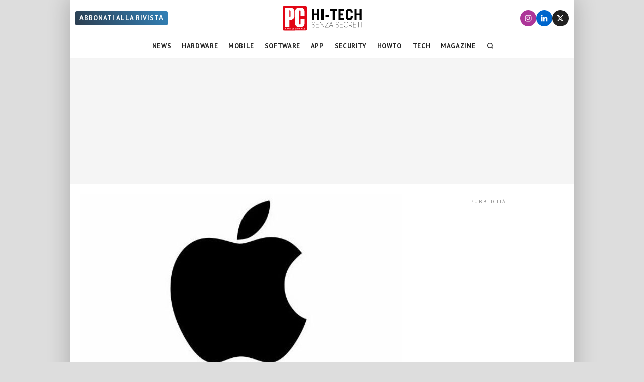

--- FILE ---
content_type: text/html; charset=UTF-8
request_url: https://www.pcprofessionale.it/news/apple-acquisizione-turi-machine-learning/
body_size: 30455
content:
<!DOCTYPE html>
<html class="no-js" lang="it-IT" data-pagetype="article" data-pagenr="1">
<head>
	<meta charset="UTF-8">
	<meta name="viewport" content="width=device-width,initial-scale=1,minimum-scale=1,maximum-scale=5,user-scalable=yes">
	<link rel="profile" href="https://gmpg.org/xfn/11">
	<meta name='robots' content='index, follow, max-image-preview:large, max-snippet:-1, max-video-preview:-1' />
<!-- Adasta Prebid -->
<link rel="dns-prefetch" href="//fastlane.rubiconproject.com/" />
<!-- End Adasta Prebid -->


	<!-- Consent Manager Tag: Iubenda -->
	<script type="text/javascript">
		var adastaCmpConfig = {
			logo: 'https://cdn.adasta.it/cmp/loghi/pcpro_h128-ok.png',
			siteId: 3298407,
			cookiePolicyUrl: 'https://www.pcprofessionale.it/cookie-policy/',
			cookiePolicyId: 65006453,
		};
	</script>
	<script type="text/javascript">
		var _iub = _iub || [];
		!function(){function e(e){let t=document.querySelector(e);if(t){let n=document.querySelector("#adasta-confirm-icon");n&&(t.innerHTML+=n.innerHTML)}}_iub.csConfiguration={invalidateConsentBefore: '2024-03-01',askConsentAtCookiePolicyUpdate:!0,cookiePolicyInOtherWindow:!0,countryDetection:!0,enableFadp:!0,enableTcf:!0,floatingPreferencesButtonDisplay:false,googleAdditionalConsentMode:!0,perPurposeConsent:!0,reloadOnConsent:!0,siteId:adastaCmpConfig.siteId,tcfPurposes:{2:"consent_only",3:"consent_only",4:"consent_only",5:"consent_only",6:"consent_only",7:"consent_only",8:"consent_only",9:"consent_only",10:"consent_only"},whitelabel:!1,cookiePolicyId:adastaCmpConfig.cookiePolicyId,lang:"it",cookiePolicyUrl:adastaCmpConfig.cookiePolicyUrl,banner:{applyStyles:!0,backgroundColor:"#fff",textColor:"#000",acceptButtonColor:"#0073CE",acceptButtonDisplay:!0,rejectButtonDisplay:!0,customizeButtonColor:"#eaeaea",customizeButtonCaptionColor:"#000000",customizeButtonDisplay:!0,rejectButtonCaption:"Continua senza accettare",rejectButtonColor:"#eaeaea",rejectButtonCaptionColor:"#a4a4a4",backgroundOverlay:!0,closeButtonDisplay:!1,explicitWithdrawal:!0,listPurposes:!0,linksColor:"#004072",acceptButtonCaption:"Accetta e chiudi",customizeButtonCaption:"Ulteriori informazioni →"},callback:{onReady:function(){!function t(){let n=document.querySelector("#iubenda-cs-banner .iubenda-cs-reject-btn"),o=document.querySelector("#iubenda-cs-banner .iubenda-banner-content");if(n&&o){let a=document.createElement("div");a.classList.add("iubenda-before-notice-content"),o.prepend(a),n.classList.remove("iubenda-cs-reject-btn"),n.classList.add("adasta-show-second-page"),n.addEventListener("click",()=>(function t(){document.documentElement.classList.add("adasta-show-prompt-to-accept");let n=document.querySelector("#adasta-consent-template"),o=document.querySelector("#iubenda-cs-banner .iubenda-cs-rationale");if(!n||!o){console.error("Adasta CMP: non riesco a trovare il #adasta-consent-template o .iubenda-cs-rationale");return}let a=new DOMParser().parseFromString(n.innerHTML,"text/html");o.appendChild(a.body.firstChild),document.getElementById("adasta-back-button").addEventListener("click",()=>void(document.querySelector(".adasta-overlay-container").remove(),document.documentElement.classList.remove("adasta-show-prompt-to-accept"))),e("#iubenda-cs-banner .adasta-accept-button");let c=document.querySelector("#adasta-top-line-logo");c&&c.setAttribute("src",adastaCmpConfig.logo)})()),a.appendChild(n);let c=document.createElement("img");c.setAttribute("src",adastaCmpConfig.logo),c.setAttribute("alt","Logo"),a.appendChild(c)}}(),e("#iubenda-cs-banner .iubenda-cs-accept-btn")}}}}();
	</script>
					<script type="text/javascript">!function(n){var r={};function o(e){if(r[e])return r[e].exports;var t=r[e]={i:e,l:!1,exports:{}};return n[e].call(t.exports,t,t.exports,o),t.l=!0,t.exports}o.m=n,o.c=r,o.d=function(e,t,n){o.o(e,t)||Object.defineProperty(e,t,{enumerable:!0,get:n})},o.r=function(e){"undefined"!=typeof Symbol&&Symbol.toStringTag&&Object.defineProperty(e,Symbol.toStringTag,{value:"Module"}),Object.defineProperty(e,"__esModule",{value:!0})},o.t=function(t,e){if(1&e&&(t=o(t)),8&e)return t;if(4&e&&"object"==typeof t&&t&&t.__esModule)return t;var n=Object.create(null);if(o.r(n),Object.defineProperty(n,"default",{enumerable:!0,value:t}),2&e&&"string"!=typeof t)for(var r in t)o.d(n,r,function(e){return t[e]}.bind(null,r));return n},o.n=function(e){var t=e&&e.__esModule?function(){return e.default}:function(){return e};return o.d(t,"a",t),t},o.o=function(e,t){return Object.prototype.hasOwnProperty.call(e,t)},o.p="",o(o.s=386)}({386:function(e,t,n){n(387)()},387:function(e,t,n){var r=n(388);e.exports=function(){r();var e=void 0===window._iub?window._iub={}:window._iub,t=e.cmp||(e.cmp={});(t.VERSION||(t.VERSION={})).stubV2="0.3.1"}},388:function(e,t,n){"use strict";e.exports=function(){for(var e,o,a="__tcfapiLocator",i=[],u=window;u;){try{if(u.frames[a]){e=u;break}}catch(e){}if(u===window.top)break;u=u.parent}e||(function e(){var t,n=u.document,r=!!u.frames[a];return r||(n.body?((t=n.createElement("iframe")).style.cssText="display:none",t.name=a,n.body.appendChild(t)):setTimeout(e,5)),!r}(),u.__tcfapi=function(){for(var e,t=arguments.length,n=new Array(t),r=0;r<t;r++)n[r]=arguments[r];if(!n.length)return i;"setGdprApplies"===n[0]?3<n.length&&2===parseInt(n[1],10)&&"boolean"==typeof n[3]&&(o=n[3],"function"==typeof n[2]&&n[2]("set",!0)):"ping"===n[0]?(e={gdprApplies:o,cmpLoaded:!1,cmpStatus:"stub"},"function"==typeof n[2]&&n[2](e)):i.push(n)},u.addEventListener("message",function(r){var o="string"==typeof r.data,e={};try{e=o?JSON.parse(r.data):r.data}catch(r){}var a=e.__tcfapiCall;a&&window.__tcfapi(a.command,a.version,function(e,t){var n={__tcfapiReturn:{returnValue:e,success:t,callId:a.callId}};o&&(n=JSON.stringify(n)),r&&r.source&&r.source.postMessage&&r.source.postMessage(n,"*")},a.parameter)},!1))}}});</script>
	<script type="text/javascript" src="https://www.pcprofessionale.it/wp-content/themes/pcprofessionale-parent/functions/cmp/iubenda/bundle.php" charset="UTF-8"></script>

	<script type="text/svg" id="adasta-confirm-icon"> <svg fill="#000000"height="20"version="1.1"viewBox="0 0 20.02 20.02"width="20"xmlns="http://www.w3.org/2000/svg"><path d="m10.02 0c-8.9097 0-13.37 10.771-7.0707 17.071 6.2993 6.2993 17.071 1.839 17.071-7.0707 0-5.5228-4.4772-10-10-10zm6.1675 6.8989-6.4054 8.3716c-0.42132 0.55082-1.2018 0.67201-1.7703 0.27488l-4.5046-3.1461c-1.4577-0.98087 0.060078-3.1541 1.4829-2.1232l3.4881 2.4361 5.6516-7.3868c1.0489-1.3718 3.1066 0.2016 2.0577 1.5734z"fill="#fff"></path></svg></script>
	<script type="text/html" id="adasta-consent-template"><div class="iub-adasta-fix adasta-overlay-container"><div class="iub-adasta-fix adasta-top-line-container"><div class="iub-adasta-fix"id="adasta-back-button"><svg class="iub-adasta-fix"fill="none"height="20"viewBox="0 0 24 24"width="20"xmlns="http://www.w3.org/2000/svg"><path d="m15 4-8 8 8 8"stroke="currentColor"stroke-width="3"></path></svg></div><img alt="Logo"class="iub-adasta-fix"id="adasta-top-line-logo"src="#"></div><hr class="iub-adasta-fix"><div class="iub-adasta-fix adasta-more-information">Maggiori informazioni</div><p class="iub-adasta-fix">Se accetti "tutti i cookie", compresi quelli di profilazione, oltre a sostenere la nostra offerta gratuita, riceverai annunci pubblicitari in linea con i tuoi interessi.<p class="iub-adasta-fix">Se invece accetti solo i cookie "strettamente necessari", riceverai pubblicità generalista di cui non saranno limitati il numero e le ripetizioni.<div class="iub-adasta-fix adasta-buttons-container"><button class="iub-adasta-fix adasta-accept-button iubenda-cs-accept-btn">Accetta tutti i cookie</button> <button class="iub-adasta-fix adasta-reject-button iubenda-cs-reject-btn">Accetta i cookie strettamente necessari</button></div></div></script>
	<style> #iubenda-cs-banner#iubenda-cs-banner .iubenda-before-notice-content > img {flex-shrink: 1 !important;max-width: 170px !important;min-width: 50px !important;max-height: 35px !important;}@media (max-width: 639px) {#iubenda-cs-banner#iubenda-cs-banner .iubenda-before-notice-content {display: flex !important;flex-direction: column !important;justify-content: space-between !important;gap: 16px !important;}#iubenda-cs-banner#iubenda-cs-banner .iubenda-before-notice-content > img {flex-shrink: 1 !important;max-width: 170px !important;min-width: 50px !important;max-height: 35px !important;object-fit: contain !important;object-position: left !important;}}@media (min-width: 640px) {#iubenda-cs-banner#iubenda-cs-banner .iubenda-before-notice-content {display: flex !important;justify-content: space-between !important;align-items: center !important;gap: 8px !important }#iubenda-cs-banner#iubenda-cs-banner .iubenda-before-notice-content > img {flex-shrink: 1 !important;max-width: 170px !important;min-width: 50px !important;order: 1 !important;}#iubenda-cs-banner#iubenda-cs-banner .iubenda-before-notice-content .adasta-show-second-page {order: 2 !important }}#iubenda-cs-banner#iubenda-cs-banner hr {height: 0 !important;border-right: 0 !important;border-top: 0 !important;border-bottom: 1px solid #cacaca !important;border-left: 0 !important;margin: 20px auto !important;clear: both !important;}#iubenda-cs-banner#iubenda-cs-banner .adasta-show-second-page {background-color: #fff !important;border: 1px solid #c7c7c7 !important;color: #888 !important;-webkit-appearance: none !important;-moz-appearance: none !important;appearance: none !important;padding: 8px 24px !important;border-radius: 64px !important;cursor: pointer !important;font-weight: 700 !important;font-size: 13px !important;text-align: center !important;flex-shrink: 0 !important;white-space: nowrap !important;align-self: end !important }#iubenda-cs-banner#iubenda-cs-banner .adasta-show-second-page:hover {box-shadow: 0 0 0 999px inset rgba(0, 0, 0, .1) !important }#iubenda-cs-banner#iubenda-cs-banner .iubenda-cs-accept-btn svg {margin-left: 8px !important;vertical-align: middle !important }#iubenda-cs-banner#iubenda-cs-banner #iubenda-cs-title {font-size: 16px !important }#iubenda-cs-banner#iubenda-cs-banner #adasta-back-button {cursor: pointer !important;color: #595959 !important;font-weight: 700 !important;font-size: 14px !important;display: inline-block !important;padding: 8px !important;border: 1px solid rgba(0, 0, 0, .25) !important;border-radius: 6px !important }#iubenda-cs-banner#iubenda-cs-banner #adasta-back-button:hover {border: 1px solid #000 !important }#iubenda-cs-banner#iubenda-cs-banner #adasta-back-button > svg {vertical-align: middle !important }#iubenda-cs-banner#iubenda-cs-banner .adasta-accept-button, #iubenda-cs-banner#iubenda-cs-banner .adasta-reject-button {background-color: #0073ce !important;color: #fff !important;-webkit-appearance: none !important;-moz-appearance: none !important;appearance: none !important;padding: 8px 32px !important;border-radius: 64px !important;cursor: pointer !important;font-weight: 700 !important;font-size: 100% !important;text-align: center !important }#iubenda-cs-banner#iubenda-cs-banner .iubenda-cs-accept-btn svg, #iubenda-cs-banner#iubenda-cs-banner .adasta-accept-button svg {box-sizing: border-box !important;padding-bottom: 2px !important;}#iubenda-cs-banner#iubenda-cs-banner .iubenda-cs-accept-btn {font-size: 15px !important;padding: 8px 42px !important }#iubenda-cs-banner#iubenda-cs-banner .adasta-accept-button {font-size: 15px !important }#iubenda-cs-banner#iubenda-cs-banner .adasta-reject-button {background-color: #eaeaea !important;color: #000 !important;padding: 11px 32px !important }#iubenda-cs-banner#iubenda-cs-banner .adasta-top-line-container {display: grid !important;grid-template-columns:auto 1fr !important;gap: 8px !important;align-items: center !important }#iubenda-cs-banner#iubenda-cs-banner .adasta-overlay-container p {margin-top: 0 !important;margin-bottom: 16px !important;padding: 0 !important;}#iubenda-cs-banner#iubenda-cs-banner .adasta-top-line-container > img {justify-self: end !important;max-width: 100% !important;max-height: 30px !important;object-fit: contain !important;object-position: left !important;}@media (max-width: 639px) {#iubenda-cs-banner#iubenda-cs-banner .adasta-top-line-container > img {max-height: 24px !important;}}#iubenda-cs-banner#iubenda-cs-banner .adasta-show-prompt-to-accept {overflow: hidden !important }.adasta-show-prompt-to-accept #iubenda-cs-banner#iubenda-cs-banner .iubenda-cs-rationale > :not(.adasta-overlay-container) {display: none !important }#iubenda-cs-banner#iubenda-cs-banner .adasta-overlay-container-background {background: #fff !important;color: #000 !important;width: 100% !important;}#iubenda-cs-banner#iubenda-cs-banner .adasta-overlay-container {font-family: -apple-system, sans-serif !important;font-weight: 300 !important;line-height: inherit !important;max-width: 992px !important;margin: 0 auto !important;padding: 32px 16px !important }#iubenda-cs-banner#iubenda-cs-banner .adasta-overlay-container p {line-height: 1.4 !important }#iubenda-cs-banner#iubenda-cs-banner .adasta-more-information {padding-bottom: 12px !important;font-size: 16px !important;font-weight: 700 !important;}#iubenda-cs-banner#iubenda-cs-banner .adasta-buttons-container {display: flex !important;flex-direction: row !important;justify-content: flex-end !important;gap: 8px !important;padding-top: 16px !important;}#iubenda-cs-banner#iubenda-cs-banner h2 {margin-bottom: 16px !important;margin-top: 8px !important;font-weight: 700 !important }@media (max-width: 640px) {#iubenda-cs-banner#iubenda-cs-banner .adasta-buttons-container {flex-direction: column !important }#iubenda-cs-banner#iubenda-cs-banner .adasta-buttons-container button {width: 100% !important }#iubenda-cs-banner#iubenda-cs-banner .iubenda-cs-opt-group > div, #iubenda-cs-banner#iubenda-cs-banner .iubenda-cs-opt-group button {width: 100% !important }}#iubenda-cs-banner#iubenda-cs-banner .iubenda-cs-opt-group {padding-top: 12px !important }</style>
	<!-- End Consent Manager Tag: Iubenda -->


<script>
__tcfapi('addEventListener', 2, function (tcData, success) {
	const LOG_PREFIX = 'TCFAPI: ';
	console.debug("%saddEventListener", LOG_PREFIX, tcData);
	if (!success) {
		console.error("%sError in addEventListener", LOG_PREFIX);
		return;
	}
	switch (tcData.eventStatus) {
		case 'useractioncomplete':
		case 'tcloaded': {
			__tcfapi('removeEventListener', 2, function (success) {
				console.debug("%sremoveEventListener(%s):%s", LOG_PREFIX, tcData.listenerId, success);
			}, tcData.listenerId);
			
			/* START TNCJS TRACKING - Adasta Network - ProviderID: f3d8ce66-41c2-403f-a623-484d16e3f42c */
			try {
				(function(t,n,c,i,d){t[c]=t[c]||{};t[c].providerId=i;t[c].options=t[c].options||d;var f='ready';t[c][f]=t[c][f]||function(z){t[c][f].q=t[c][f].q||[];t[c][f].q.push(z);return t[c];};var s=n.createElement('script');s.setAttribute('global',c);s.async=!0;s.src='https://js.tncid.app/route.js';n.querySelector('head,body').appendChild(s);})(window,document,'__tnc','f3d8ce66-41c2-403f-a623-484d16e3f42c',{autostart:true});
				
				function waitForGlobalVariable(variableName) {
					if (window[variableName]) {
						return Promise.resolve(variableName);
					}

					return new Promise(function(resolve) {
						const intervalID = setInterval(function() {
							if (window[variableName]) {
								clearInterval(intervalID);
								resolve();
							}
						}, 10);
					});
				}
				
				function getCookieValue(name) {
					const namePattern = name + "=";
					const decodedCookies = decodeURIComponent(document.cookie);
					const cookies = decodedCookies.split(';');
				
					for(let i = 0; i < cookies.length; i++) {
						let cookie = cookies[i].trim();
						if (cookie.indexOf(namePattern) === 0) {
							return cookie.substring(namePattern.length, cookie.length);
						}
					}
					return null;
				}
				
				async function tncReady() {
						await waitForGlobalVariable('__tnc');
						await new Promise(resolve=>{
							__tnc.ready(resolve);
						});
					return __tnc;
				}

				async function setPPID(){
					console.log('Tnc in setPPID:', __tnc);
					let tncid = getCookieValue('tncid');
					
					if (!tncid) {
						await tncReady();
						tncid = await __tnc.getTNCID();
					}
					// Sample output for testing purposes

					console.log('TNC cookie id:', tncid );
					// Sample call to Google PPID Service
					window.googletag = window.googletag || {};
					window.googletag.cmd = window.googletag.cmd || [];
					window.googletag.cmd.push(async function() {
						googletag.pubads().setPublisherProvidedId(tncid);
						await tncReady();
						__tnc.setPPID(tncid);
					});
				}

				setPPID();
			} catch (error) {
				console.log('Error in TNCJS tracking', error);
			}
			/* END TNCJS TRACKING */


			let adServer = 'dfp';
			// if (!tcData.gdprApplies) {
			// 	adServer = 'dfp'; // Google Ad Server
			// } else if (
			// 	( tcData.purpose !== undefined && tcData.purpose.consents !== undefined && tcData.purpose.consents['1'] === true ) // Check for consent
			// 	&& ( tcData.vendor !== undefined && tcData.vendor.consents !== undefined && tcData.vendor.consents['755'] === true ) // Check for Google Adserver consent
			// 	) {
			// 	adServer = 'dfp'; // Google Ad Server
			// } else {
			// 	adServer = 'sas'; // Smart Ad Server
			// }

			window.adunitJs = window.adunitJs || [];
			adunitJs.push(function () {
				try {
					adunitJs.init({ adServer });
					adunitJs.startAdvertising();
				} catch (e) {
					console.debug("%sadvertising", LOG_PREFIX, e);
				}
			});
			break;
		}
	}
});
</script>

	<!-- This site is optimized with the Yoast SEO Premium plugin v25.1 (Yoast SEO v26.7) - https://yoast.com/wordpress/plugins/seo/ -->
	<title>Apple: ha acquisito Turi per 200 milioni di dollari?</title>
	<meta name="description" content="Secondo alcuni rumor, Apple avrebbe acquisito la startup attiva nel comparto del machine learning, Turi, per 200 milioni di dollari." />
	<link rel="canonical" href="https://www.pcprofessionale.it/news/apple-acquisizione-turi-machine-learning/" />
	<meta property="og:locale" content="it_IT" />
	<meta property="og:type" content="article" />
	<meta property="og:title" content="Apple forse acquisterà  Turi, la startup attiva nel settore del machine learning" />
	<meta property="og:description" content="Secondo alcuni rumor provenienti dagli Stati Uniti, Apple avrebbe deciso di acquisire la startup Turi, attiva nel settore del machine learning." />
	<meta property="og:url" content="https://www.pcprofessionale.it/news/apple-acquisizione-turi-machine-learning/" />
	<meta property="og:site_name" content="PC Professionale" />
	<meta property="article:publisher" content="https://www.facebook.com/PCProfessionale/" />
	<meta property="article:published_time" content="2016-08-09T08:41:03+00:00" />
	<meta property="article:modified_time" content="2020-04-27T00:44:01+00:00" />
	<meta property="og:image" content="https://www.pcprofessionale.it/wp-content/uploads/2016/08/apple-acquisizione-turi-startup-machine-learning.jpg" />
	<meta property="og:image:width" content="660" />
	<meta property="og:image:height" content="330" />
	<meta property="og:image:type" content="image/jpeg" />
	<meta name="author" content="Davide Micheli" />
	<meta name="twitter:card" content="summary_large_image" />
	<meta name="twitter:creator" content="@PCprofessionale" />
	<meta name="twitter:site" content="@PCprofessionale" />
	<meta name="twitter:label1" content="Scritto da" />
	<meta name="twitter:data1" content="Davide Micheli" />
	<meta name="twitter:label2" content="Tempo di lettura stimato" />
	<meta name="twitter:data2" content="1 minuto" />
	<script type="application/ld+json" class="yoast-schema-graph">{"@context":"https://schema.org","@graph":[{"@type":"NewsArticle","@id":"https://www.pcprofessionale.it/news/apple-acquisizione-turi-machine-learning/#article","isPartOf":{"@id":"https://www.pcprofessionale.it/news/apple-acquisizione-turi-machine-learning/"},"author":{"name":"Davide Micheli","@id":"https://www.pcprofessionale.it/#/schema/person/31ee1d24d1dbf9c59930a5a349dc85bf"},"headline":"Apple forse acquisterà  Turi, la startup attiva nel settore del machine learning","datePublished":"2016-08-09T08:41:03+00:00","dateModified":"2020-04-27T00:44:01+00:00","mainEntityOfPage":{"@id":"https://www.pcprofessionale.it/news/apple-acquisizione-turi-machine-learning/"},"wordCount":265,"publisher":{"@id":"https://www.pcprofessionale.it/#organization"},"image":{"@id":"https://www.pcprofessionale.it/news/apple-acquisizione-turi-machine-learning/#primaryimage"},"thumbnailUrl":"https://www.pcprofessionale.it/wp-content/uploads/2016/08/apple-acquisizione-turi-startup-machine-learning.jpg","keywords":["Apple","IA"],"articleSection":["News"],"inLanguage":"it-IT","copyrightYear":"2016","copyrightHolder":{"@id":"https://www.pcprofessionale.it/#organization"}},{"@type":"WebPage","@id":"https://www.pcprofessionale.it/news/apple-acquisizione-turi-machine-learning/","url":"https://www.pcprofessionale.it/news/apple-acquisizione-turi-machine-learning/","name":"Apple: ha acquisito Turi per 200 milioni di dollari?","isPartOf":{"@id":"https://www.pcprofessionale.it/#website"},"primaryImageOfPage":{"@id":"https://www.pcprofessionale.it/news/apple-acquisizione-turi-machine-learning/#primaryimage"},"image":{"@id":"https://www.pcprofessionale.it/news/apple-acquisizione-turi-machine-learning/#primaryimage"},"thumbnailUrl":"https://www.pcprofessionale.it/wp-content/uploads/2016/08/apple-acquisizione-turi-startup-machine-learning.jpg","datePublished":"2016-08-09T08:41:03+00:00","dateModified":"2020-04-27T00:44:01+00:00","description":"Secondo alcuni rumor, Apple avrebbe acquisito la startup attiva nel comparto del machine learning, Turi, per 200 milioni di dollari.","breadcrumb":{"@id":"https://www.pcprofessionale.it/news/apple-acquisizione-turi-machine-learning/#breadcrumb"},"inLanguage":"it-IT","potentialAction":[{"@type":"ReadAction","target":["https://www.pcprofessionale.it/news/apple-acquisizione-turi-machine-learning/"]}]},{"@type":"ImageObject","inLanguage":"it-IT","@id":"https://www.pcprofessionale.it/news/apple-acquisizione-turi-machine-learning/#primaryimage","url":"https://www.pcprofessionale.it/wp-content/uploads/2016/08/apple-acquisizione-turi-startup-machine-learning.jpg","contentUrl":"https://www.pcprofessionale.it/wp-content/uploads/2016/08/apple-acquisizione-turi-startup-machine-learning.jpg","width":660,"height":330,"caption":"apple-acquisizione-turi-startup-machine-learning"},{"@type":"BreadcrumbList","@id":"https://www.pcprofessionale.it/news/apple-acquisizione-turi-machine-learning/#breadcrumb","itemListElement":[{"@type":"ListItem","position":1,"name":"Home","item":"https://www.pcprofessionale.it/"},{"@type":"ListItem","position":2,"name":"Apple forse acquisterà  Turi, la startup attiva nel settore del machine learning"}]},{"@type":"WebSite","@id":"https://www.pcprofessionale.it/#website","url":"https://www.pcprofessionale.it/","name":"PC Professionale","description":"Hi-Tech Senza Segreti","publisher":{"@id":"https://www.pcprofessionale.it/#organization"},"potentialAction":[{"@type":"SearchAction","target":{"@type":"EntryPoint","urlTemplate":"https://www.pcprofessionale.it/?s={search_term_string}"},"query-input":{"@type":"PropertyValueSpecification","valueRequired":true,"valueName":"search_term_string"}}],"inLanguage":"it-IT"},{"@type":"Organization","@id":"https://www.pcprofessionale.it/#organization","name":"PC Professionale","url":"https://www.pcprofessionale.it/","logo":{"@type":"ImageObject","inLanguage":"it-IT","@id":"https://www.pcprofessionale.it/#/schema/logo/image/","url":"https://www.pcprofessionale.it/wp-content/uploads/2017/10/pc-hi-tech-272x90-nero.png","contentUrl":"https://www.pcprofessionale.it/wp-content/uploads/2017/10/pc-hi-tech-272x90-nero.png","width":272,"height":90,"caption":"PC Professionale"},"image":{"@id":"https://www.pcprofessionale.it/#/schema/logo/image/"},"sameAs":["https://www.facebook.com/PCProfessionale/","https://x.com/PCprofessionale","https://instagram.com/pcprofessionale","https://www.linkedin.com/company/pcprofessionale"]},{"@type":"Person","@id":"https://www.pcprofessionale.it/#/schema/person/31ee1d24d1dbf9c59930a5a349dc85bf","name":"Davide Micheli","url":"https://www.pcprofessionale.it/author/davide-micheli/"}]}</script>
	<!-- / Yoast SEO Premium plugin. -->


<link rel='dns-prefetch' href='//www.googletagmanager.com' />
<link rel='dns-prefetch' href='//www.pcprofessionale.it' />
<link rel='dns-prefetch' href='//www.google.com' />
<link rel="alternate" type="application/rss+xml" title="PC Professionale &raquo; Feed" href="https://www.pcprofessionale.it/feed/" />
<link rel="alternate" type="application/rss+xml" title="PC Professionale &raquo; Feed dei commenti" href="https://www.pcprofessionale.it/comments/feed/" />
<link rel="alternate" type="application/rss+xml" title="PC Professionale &raquo; Apple forse acquisterà  Turi, la startup attiva nel settore del machine learning Feed dei commenti" href="https://www.pcprofessionale.it/news/apple-acquisizione-turi-machine-learning/feed/" />
<link rel="alternate" title="oEmbed (JSON)" type="application/json+oembed" href="https://www.pcprofessionale.it/wp-json/oembed/1.0/embed?url=https%3A%2F%2Fwww.pcprofessionale.it%2Fnews%2Fapple-acquisizione-turi-machine-learning%2F" />
<link rel="alternate" title="oEmbed (XML)" type="text/xml+oembed" href="https://www.pcprofessionale.it/wp-json/oembed/1.0/embed?url=https%3A%2F%2Fwww.pcprofessionale.it%2Fnews%2Fapple-acquisizione-turi-machine-learning%2F&#038;format=xml" />
<style id='wp-img-auto-sizes-contain-inline-css'>
img:is([sizes=auto i],[sizes^="auto," i]){contain-intrinsic-size:3000px 1500px}
/*# sourceURL=wp-img-auto-sizes-contain-inline-css */
</style>
<link rel='stylesheet' id='sdm-styles-css' href='https://www.pcprofessionale.it/wp-content/plugins/simple-download-monitor/css/sdm_wp_styles.css?ver=6.9' media='all' />
<style id='adunit-inline-css'>
aside.adunit{position:relative;clear:both;width:fit-content;padding:0;margin:0 auto}aside.adunit-mark:empty{position:relative;display:none;flex-basis:0;width:0;float:left}aside.adunit-mark:not(:empty){display:inline-flex;justify-content:center;align-items:center;position:relative;clear:both;width:100%;padding:0;margin:0}aside.adunit-mark>aside.adunit{position:sticky}@media(min-width: 992px){aside.adunit-mark>aside.adunit{position:sticky;top:130px;transition:top .3s}body.header-up aside.adunit-mark>aside.adunit{top:20px}}@media(max-width: 991px){aside.adunit-mark{align-items:start}aside.adunit-mark>aside.adunit{top:100px}}aside.adunit-dummy{display:none}aside>div.adunit-demo{margin:auto;background-color:#fb0;color:#000;font-size:10px;font-family:sans-serif;text-align:center;line-height:1.1em}aside>div.adunit-demo>span{cursor:pointer}aside>div.adunit-demo>span.selected{font-weight:bold}iframe[width="0"]{position:fixed;bottom:-999px}div#masthead-container{display:none;background-color:#fff;margin:0;padding:0;z-index:998}body.pageType-article-smartlist aside.adunit-mark.adunit-audio,body.pageType-article aside.adunit-mark.adunit-audio{width:100%;min-height:120px;margin:0;clear:both;float:none}body.pageType-article-smartlist aside.adunit-mark.adunit-audio:empty,body.pageType-article aside.adunit-mark.adunit-audio:empty{display:block;flex-basis:auto}@media(min-width: 992px){aside.adunit-mark>aside.adunit{top:238px}div#masthead-container{display:block}aside#adunit-masthead{width:100%;min-height:250px;margin:0;background-color:#f5f5f5;clear:both;float:none;display:flex;align-items:center;justify-content:center}aside#adunit-masthead:empty{display:block;flex-basis:auto}aside#adunit-masthead::before{content:"pubblicità";position:absolute;top:-1.3em;font-size:10px;font-family:"PT Sans";text-transform:uppercase;width:100%;text-align:center;letter-spacing:2px;color:#888}body.pageType-article aside.adunit-p2{width:300px;min-height:250px;margin:20px 20px 10px 0;background-color:#f5f5f5;float:left;clear:both;z-index:100}body.pageType-article aside.adunit-p2:empty{display:block;flex-basis:auto}body.pageType-article aside.adunit-p2::before{content:"pubblicità";position:absolute;top:-1.3em;font-size:10px;font-family:"PT Sans";text-transform:uppercase;width:100%;text-align:center;letter-spacing:2px;color:#888}aside#adunit-sidebar-0{width:100%;min-height:620px;margin:20px auto;background-color:#f5f5f5;clear:both;float:none;background:unset;align-items:start}aside#adunit-sidebar-0:empty{display:block;flex-basis:auto}aside#adunit-sidebar-0::before{content:"pubblicità";position:absolute;top:-1.3em;font-size:10px;font-family:"PT Sans";text-transform:uppercase;width:100%;text-align:center;letter-spacing:2px;color:#888}aside#adunit-sidebar-1{width:100%;min-height:620px;margin:20px auto;background-color:#f5f5f5;clear:both;float:none;background:unset;align-items:start}aside#adunit-sidebar-1:empty{display:block;flex-basis:auto}aside#adunit-sidebar-1::before{content:"pubblicità";position:absolute;top:-1.3em;font-size:10px;font-family:"PT Sans";text-transform:uppercase;width:100%;text-align:center;letter-spacing:2px;color:#888}aside#adunit-sidebar-3{width:100%;min-height:620px;margin:20px auto;background-color:#f5f5f5;clear:both;float:none;background:unset;align-items:start}aside#adunit-sidebar-3:empty{display:block;flex-basis:auto}aside#adunit-sidebar-3::before{content:"pubblicità";position:absolute;top:-1.3em;font-size:10px;font-family:"PT Sans";text-transform:uppercase;width:100%;text-align:center;letter-spacing:2px;color:#888}aside#adunit-sidebar-5{width:100%;min-height:620px;margin:20px auto;background-color:#f5f5f5;clear:both;float:none;background:unset;align-items:start}aside#adunit-sidebar-5:empty{display:block;flex-basis:auto}aside#adunit-sidebar-5::before{content:"pubblicità";position:absolute;top:-1.3em;font-size:10px;font-family:"PT Sans";text-transform:uppercase;width:100%;text-align:center;letter-spacing:2px;color:#888}body.pageType-article-quiz-viral aside#adunit-sidebar-3{width:100%;min-height:620px;margin:20px auto;background-color:#f5f5f5;clear:both;float:none}body.pageType-article-quiz-viral aside#adunit-sidebar-3:empty{display:block;flex-basis:auto}body.pageType-article-quiz-viral aside#adunit-sidebar-3::before{content:"pubblicità";position:absolute;top:-1.3em;font-size:10px;font-family:"PT Sans";text-transform:uppercase;width:100%;text-align:center;letter-spacing:2px;color:#888}body.pageType-article-poll-snax aside#adunit-sidebar-3{width:100%;min-height:620px;margin:20px auto;background-color:#f5f5f5;clear:both;float:none}body.pageType-article-poll-snax aside#adunit-sidebar-3:empty{display:block;flex-basis:auto}body.pageType-article-poll-snax aside#adunit-sidebar-3::before{content:"pubblicità";position:absolute;top:-1.3em;font-size:10px;font-family:"PT Sans";text-transform:uppercase;width:100%;text-align:center;letter-spacing:2px;color:#888}}body.pageType-article article.article:first-of-type aside.adunit-video{width:100%;margin:0 auto 20px;background-color:#f5f5f5}body.pageType-article article.article:first-of-type aside.adunit-video:empty{display:block;flex-basis:auto}body.pageType-article article.article:first-of-type aside.adunit-video::before{content:"";width:1px;margin-left:-1px;float:left;height:0;padding-top:56.25%}body.pageType-article article.article:first-of-type aside.adunit-video::after{content:"";display:table;clear:both}@media(max-width: 991px){body.pageType-article aside.adunit-p3{width:100%;min-height:270px;margin:20px auto;background-color:#f5f5f5;clear:both;float:none}body.pageType-article aside.adunit-p3:empty{display:block;flex-basis:auto}body.pageType-article aside.adunit-p3::before{content:"pubblicità";position:absolute;top:-1.3em;font-size:10px;font-family:"PT Sans";text-transform:uppercase;width:100%;text-align:center;letter-spacing:2px;color:#888}body.pageType-article aside.adunit-p7{width:100%;min-height:270px;margin:20px auto;background-color:#f5f5f5;clear:both;float:none}body.pageType-article aside.adunit-p7:empty{display:block;flex-basis:auto}body.pageType-article aside.adunit-p7::before{content:"pubblicità";position:absolute;top:-1.3em;font-size:10px;font-family:"PT Sans";text-transform:uppercase;width:100%;text-align:center;letter-spacing:2px;color:#888}body.pageType-article-smartlist aside.adunit-p3{width:100%;min-height:620px;margin:20px auto;background-color:#f5f5f5;clear:both;float:none}body.pageType-article-smartlist aside.adunit-p3:empty{display:block;flex-basis:auto}body.pageType-article-smartlist aside.adunit-p3::before{content:"pubblicità";position:absolute;top:-1.3em;font-size:10px;font-family:"PT Sans";text-transform:uppercase;width:100%;text-align:center;letter-spacing:2px;color:#888}body.pageType-article-smartlist aside#adunit-nav{width:100%;min-height:270px;margin:20px auto;background-color:#f5f5f5;clear:both;float:none}body.pageType-article-smartlist aside#adunit-nav:empty{display:block;flex-basis:auto}body.pageType-article-smartlist aside#adunit-nav::before{content:"pubblicità";position:absolute;top:-1.3em;font-size:10px;font-family:"PT Sans";text-transform:uppercase;width:100%;text-align:center;letter-spacing:2px;color:#888}body.pageType-article-quiz-viral.pageNr-1 aside#adunit-quiz-0-title{width:100%;min-height:270px;margin:20px auto;background-color:#f5f5f5;clear:both;float:none}body.pageType-article-quiz-viral.pageNr-1 aside#adunit-quiz-0-title:empty{display:block;flex-basis:auto}body.pageType-article-quiz-viral.pageNr-1 aside#adunit-quiz-0-title::before{content:"pubblicità";position:absolute;top:-1.3em;font-size:10px;font-family:"PT Sans";text-transform:uppercase;width:100%;text-align:center;letter-spacing:2px;color:#888}body.pageType-article-quiz-viral:not(.pageNr-1) aside#adunit-quiz-0-title{width:100%;min-height:270px;margin:20px auto;background-color:#f5f5f5;clear:both;float:none}body.pageType-article-quiz-viral:not(.pageNr-1) aside#adunit-quiz-0-title:empty{display:block;flex-basis:auto}body.pageType-article-quiz-viral:not(.pageNr-1) aside#adunit-quiz-0-title::before{content:"pubblicità";position:absolute;top:-1.3em;font-size:10px;font-family:"PT Sans";text-transform:uppercase;width:100%;text-align:center;letter-spacing:2px;color:#888}body.pageType-home aside#adunit-item-0,body.pageType-listing aside#adunit-item-0,body.pageType-other aside#adunit-item-0{width:100%;min-height:270px;margin:20px auto;background-color:#f5f5f5;clear:both;float:none}body.pageType-home aside#adunit-item-0:empty,body.pageType-listing aside#adunit-item-0:empty,body.pageType-other aside#adunit-item-0:empty{display:block;flex-basis:auto}body.pageType-home aside#adunit-item-0::before,body.pageType-listing aside#adunit-item-0::before,body.pageType-other aside#adunit-item-0::before{content:"pubblicità";position:absolute;top:-1.3em;font-size:10px;font-family:"PT Sans";text-transform:uppercase;width:100%;text-align:center;letter-spacing:2px;color:#888}body.pageType-home aside#adunit-item-1,body.pageType-listing aside#adunit-item-1,body.pageType-other aside#adunit-item-1{width:100%;min-height:270px;margin:20px auto;background-color:#f5f5f5;clear:both;float:none}body.pageType-home aside#adunit-item-1:empty,body.pageType-listing aside#adunit-item-1:empty,body.pageType-other aside#adunit-item-1:empty{display:block;flex-basis:auto}body.pageType-home aside#adunit-item-1::before,body.pageType-listing aside#adunit-item-1::before,body.pageType-other aside#adunit-item-1::before{content:"pubblicità";position:absolute;top:-1.3em;font-size:10px;font-family:"PT Sans";text-transform:uppercase;width:100%;text-align:center;letter-spacing:2px;color:#888}body.pageType-home aside#adunit-item-2,body.pageType-listing aside#adunit-item-2,body.pageType-other aside#adunit-item-2{width:100%;min-height:270px;margin:20px auto;background-color:#f5f5f5;clear:both;float:none}body.pageType-home aside#adunit-item-2:empty,body.pageType-listing aside#adunit-item-2:empty,body.pageType-other aside#adunit-item-2:empty{display:block;flex-basis:auto}body.pageType-home aside#adunit-item-2::before,body.pageType-listing aside#adunit-item-2::before,body.pageType-other aside#adunit-item-2::before{content:"pubblicità";position:absolute;top:-1.3em;font-size:10px;font-family:"PT Sans";text-transform:uppercase;width:100%;text-align:center;letter-spacing:2px;color:#888}}

/*# sourceURL=adunit-inline-css */
</style>
<style id='wp-block-library-inline-css'>
:root{--wp-block-synced-color:#7a00df;--wp-block-synced-color--rgb:122,0,223;--wp-bound-block-color:var(--wp-block-synced-color);--wp-editor-canvas-background:#ddd;--wp-admin-theme-color:#007cba;--wp-admin-theme-color--rgb:0,124,186;--wp-admin-theme-color-darker-10:#006ba1;--wp-admin-theme-color-darker-10--rgb:0,107,160.5;--wp-admin-theme-color-darker-20:#005a87;--wp-admin-theme-color-darker-20--rgb:0,90,135;--wp-admin-border-width-focus:2px}@media (min-resolution:192dpi){:root{--wp-admin-border-width-focus:1.5px}}.wp-element-button{cursor:pointer}:root .has-very-light-gray-background-color{background-color:#eee}:root .has-very-dark-gray-background-color{background-color:#313131}:root .has-very-light-gray-color{color:#eee}:root .has-very-dark-gray-color{color:#313131}:root .has-vivid-green-cyan-to-vivid-cyan-blue-gradient-background{background:linear-gradient(135deg,#00d084,#0693e3)}:root .has-purple-crush-gradient-background{background:linear-gradient(135deg,#34e2e4,#4721fb 50%,#ab1dfe)}:root .has-hazy-dawn-gradient-background{background:linear-gradient(135deg,#faaca8,#dad0ec)}:root .has-subdued-olive-gradient-background{background:linear-gradient(135deg,#fafae1,#67a671)}:root .has-atomic-cream-gradient-background{background:linear-gradient(135deg,#fdd79a,#004a59)}:root .has-nightshade-gradient-background{background:linear-gradient(135deg,#330968,#31cdcf)}:root .has-midnight-gradient-background{background:linear-gradient(135deg,#020381,#2874fc)}:root{--wp--preset--font-size--normal:16px;--wp--preset--font-size--huge:42px}.has-regular-font-size{font-size:1em}.has-larger-font-size{font-size:2.625em}.has-normal-font-size{font-size:var(--wp--preset--font-size--normal)}.has-huge-font-size{font-size:var(--wp--preset--font-size--huge)}.has-text-align-center{text-align:center}.has-text-align-left{text-align:left}.has-text-align-right{text-align:right}.has-fit-text{white-space:nowrap!important}#end-resizable-editor-section{display:none}.aligncenter{clear:both}.items-justified-left{justify-content:flex-start}.items-justified-center{justify-content:center}.items-justified-right{justify-content:flex-end}.items-justified-space-between{justify-content:space-between}.screen-reader-text{border:0;clip-path:inset(50%);height:1px;margin:-1px;overflow:hidden;padding:0;position:absolute;width:1px;word-wrap:normal!important}.screen-reader-text:focus{background-color:#ddd;clip-path:none;color:#444;display:block;font-size:1em;height:auto;left:5px;line-height:normal;padding:15px 23px 14px;text-decoration:none;top:5px;width:auto;z-index:100000}html :where(.has-border-color){border-style:solid}html :where([style*=border-top-color]){border-top-style:solid}html :where([style*=border-right-color]){border-right-style:solid}html :where([style*=border-bottom-color]){border-bottom-style:solid}html :where([style*=border-left-color]){border-left-style:solid}html :where([style*=border-width]){border-style:solid}html :where([style*=border-top-width]){border-top-style:solid}html :where([style*=border-right-width]){border-right-style:solid}html :where([style*=border-bottom-width]){border-bottom-style:solid}html :where([style*=border-left-width]){border-left-style:solid}html :where(img[class*=wp-image-]){height:auto;max-width:100%}:where(figure){margin:0 0 1em}html :where(.is-position-sticky){--wp-admin--admin-bar--position-offset:var(--wp-admin--admin-bar--height,0px)}@media screen and (max-width:600px){html :where(.is-position-sticky){--wp-admin--admin-bar--position-offset:0px}}

/*# sourceURL=wp-block-library-inline-css */
</style><style id='global-styles-inline-css'>
:root{--wp--preset--aspect-ratio--square: 1;--wp--preset--aspect-ratio--4-3: 4/3;--wp--preset--aspect-ratio--3-4: 3/4;--wp--preset--aspect-ratio--3-2: 3/2;--wp--preset--aspect-ratio--2-3: 2/3;--wp--preset--aspect-ratio--16-9: 16/9;--wp--preset--aspect-ratio--9-16: 9/16;--wp--preset--color--black: #000000;--wp--preset--color--cyan-bluish-gray: #abb8c3;--wp--preset--color--white: #ffffff;--wp--preset--color--pale-pink: #f78da7;--wp--preset--color--vivid-red: #cf2e2e;--wp--preset--color--luminous-vivid-orange: #ff6900;--wp--preset--color--luminous-vivid-amber: #fcb900;--wp--preset--color--light-green-cyan: #7bdcb5;--wp--preset--color--vivid-green-cyan: #00d084;--wp--preset--color--pale-cyan-blue: #8ed1fc;--wp--preset--color--vivid-cyan-blue: #0693e3;--wp--preset--color--vivid-purple: #9b51e0;--wp--preset--color--foreground: #000000;--wp--preset--color--background: #ffffff;--wp--preset--color--primary: #1a4548;--wp--preset--color--secondary: #ffe2c7;--wp--preset--color--tertiary: #F6F6F6;--wp--preset--gradient--vivid-cyan-blue-to-vivid-purple: linear-gradient(135deg,rgb(6,147,227) 0%,rgb(155,81,224) 100%);--wp--preset--gradient--light-green-cyan-to-vivid-green-cyan: linear-gradient(135deg,rgb(122,220,180) 0%,rgb(0,208,130) 100%);--wp--preset--gradient--luminous-vivid-amber-to-luminous-vivid-orange: linear-gradient(135deg,rgb(252,185,0) 0%,rgb(255,105,0) 100%);--wp--preset--gradient--luminous-vivid-orange-to-vivid-red: linear-gradient(135deg,rgb(255,105,0) 0%,rgb(207,46,46) 100%);--wp--preset--gradient--very-light-gray-to-cyan-bluish-gray: linear-gradient(135deg,rgb(238,238,238) 0%,rgb(169,184,195) 100%);--wp--preset--gradient--cool-to-warm-spectrum: linear-gradient(135deg,rgb(74,234,220) 0%,rgb(151,120,209) 20%,rgb(207,42,186) 40%,rgb(238,44,130) 60%,rgb(251,105,98) 80%,rgb(254,248,76) 100%);--wp--preset--gradient--blush-light-purple: linear-gradient(135deg,rgb(255,206,236) 0%,rgb(152,150,240) 100%);--wp--preset--gradient--blush-bordeaux: linear-gradient(135deg,rgb(254,205,165) 0%,rgb(254,45,45) 50%,rgb(107,0,62) 100%);--wp--preset--gradient--luminous-dusk: linear-gradient(135deg,rgb(255,203,112) 0%,rgb(199,81,192) 50%,rgb(65,88,208) 100%);--wp--preset--gradient--pale-ocean: linear-gradient(135deg,rgb(255,245,203) 0%,rgb(182,227,212) 50%,rgb(51,167,181) 100%);--wp--preset--gradient--electric-grass: linear-gradient(135deg,rgb(202,248,128) 0%,rgb(113,206,126) 100%);--wp--preset--gradient--midnight: linear-gradient(135deg,rgb(2,3,129) 0%,rgb(40,116,252) 100%);--wp--preset--gradient--vertical-secondary-to-tertiary: linear-gradient(to bottom,var(--wp--preset--color--secondary) 0%,var(--wp--preset--color--tertiary) 100%);--wp--preset--gradient--vertical-secondary-to-background: linear-gradient(to bottom,var(--wp--preset--color--secondary) 0%,var(--wp--preset--color--background) 100%);--wp--preset--gradient--vertical-tertiary-to-background: linear-gradient(to bottom,var(--wp--preset--color--tertiary) 0%,var(--wp--preset--color--background) 100%);--wp--preset--gradient--diagonal-primary-to-foreground: linear-gradient(to bottom right,var(--wp--preset--color--primary) 0%,var(--wp--preset--color--foreground) 100%);--wp--preset--gradient--diagonal-secondary-to-background: linear-gradient(to bottom right,var(--wp--preset--color--secondary) 50%,var(--wp--preset--color--background) 50%);--wp--preset--gradient--diagonal-background-to-secondary: linear-gradient(to bottom right,var(--wp--preset--color--background) 50%,var(--wp--preset--color--secondary) 50%);--wp--preset--gradient--diagonal-tertiary-to-background: linear-gradient(to bottom right,var(--wp--preset--color--tertiary) 50%,var(--wp--preset--color--background) 50%);--wp--preset--gradient--diagonal-background-to-tertiary: linear-gradient(to bottom right,var(--wp--preset--color--background) 50%,var(--wp--preset--color--tertiary) 50%);--wp--preset--font-size--small: 1rem;--wp--preset--font-size--medium: 1.125rem;--wp--preset--font-size--large: 1.75rem;--wp--preset--font-size--x-large: clamp(1.75rem, 3vw, 2.25rem);--wp--preset--font-family--system-font: -apple-system,BlinkMacSystemFont,"Segoe UI",Roboto,Oxygen-Sans,Ubuntu,Cantarell,"Helvetica Neue",sans-serif;--wp--preset--font-family--source-serif-pro: "Source Serif Pro", serif;--wp--preset--spacing--20: 0.44rem;--wp--preset--spacing--30: 0.67rem;--wp--preset--spacing--40: 1rem;--wp--preset--spacing--50: 1.5rem;--wp--preset--spacing--60: 2.25rem;--wp--preset--spacing--70: 3.38rem;--wp--preset--spacing--80: 5.06rem;--wp--preset--shadow--natural: 6px 6px 9px rgba(0, 0, 0, 0.2);--wp--preset--shadow--deep: 12px 12px 50px rgba(0, 0, 0, 0.4);--wp--preset--shadow--sharp: 6px 6px 0px rgba(0, 0, 0, 0.2);--wp--preset--shadow--outlined: 6px 6px 0px -3px rgb(255, 255, 255), 6px 6px rgb(0, 0, 0);--wp--preset--shadow--crisp: 6px 6px 0px rgb(0, 0, 0);--wp--custom--spacing--small: max(1.25rem, 5vw);--wp--custom--spacing--medium: clamp(2rem, 8vw, calc(4 * var(--wp--style--block-gap)));--wp--custom--spacing--large: clamp(4rem, 10vw, 8rem);--wp--custom--spacing--outer: var(--wp--custom--spacing--small, 1.25rem);--wp--custom--typography--font-size--huge: clamp(2.25rem, 4vw, 2.75rem);--wp--custom--typography--font-size--gigantic: clamp(2.75rem, 6vw, 3.25rem);--wp--custom--typography--font-size--colossal: clamp(3.25rem, 8vw, 6.25rem);--wp--custom--typography--line-height--tiny: 1.15;--wp--custom--typography--line-height--small: 1.2;--wp--custom--typography--line-height--medium: 1.4;--wp--custom--typography--line-height--normal: 1.6;}:root { --wp--style--global--content-size: 650px;--wp--style--global--wide-size: 1000px; }:where(body) { margin: 0; }.wp-site-blocks > .alignleft { float: left; margin-right: 2em; }.wp-site-blocks > .alignright { float: right; margin-left: 2em; }.wp-site-blocks > .aligncenter { justify-content: center; margin-left: auto; margin-right: auto; }:where(.wp-site-blocks) > * { margin-block-start: 1.5rem; margin-block-end: 0; }:where(.wp-site-blocks) > :first-child { margin-block-start: 0; }:where(.wp-site-blocks) > :last-child { margin-block-end: 0; }:root { --wp--style--block-gap: 1.5rem; }:root :where(.is-layout-flow) > :first-child{margin-block-start: 0;}:root :where(.is-layout-flow) > :last-child{margin-block-end: 0;}:root :where(.is-layout-flow) > *{margin-block-start: 1.5rem;margin-block-end: 0;}:root :where(.is-layout-constrained) > :first-child{margin-block-start: 0;}:root :where(.is-layout-constrained) > :last-child{margin-block-end: 0;}:root :where(.is-layout-constrained) > *{margin-block-start: 1.5rem;margin-block-end: 0;}:root :where(.is-layout-flex){gap: 1.5rem;}:root :where(.is-layout-grid){gap: 1.5rem;}.is-layout-flow > .alignleft{float: left;margin-inline-start: 0;margin-inline-end: 2em;}.is-layout-flow > .alignright{float: right;margin-inline-start: 2em;margin-inline-end: 0;}.is-layout-flow > .aligncenter{margin-left: auto !important;margin-right: auto !important;}.is-layout-constrained > .alignleft{float: left;margin-inline-start: 0;margin-inline-end: 2em;}.is-layout-constrained > .alignright{float: right;margin-inline-start: 2em;margin-inline-end: 0;}.is-layout-constrained > .aligncenter{margin-left: auto !important;margin-right: auto !important;}.is-layout-constrained > :where(:not(.alignleft):not(.alignright):not(.alignfull)){max-width: var(--wp--style--global--content-size);margin-left: auto !important;margin-right: auto !important;}.is-layout-constrained > .alignwide{max-width: var(--wp--style--global--wide-size);}body .is-layout-flex{display: flex;}.is-layout-flex{flex-wrap: wrap;align-items: center;}.is-layout-flex > :is(*, div){margin: 0;}body .is-layout-grid{display: grid;}.is-layout-grid > :is(*, div){margin: 0;}body{background-color: var(--wp--preset--color--background);color: var(--wp--preset--color--foreground);font-family: var(--wp--preset--font-family--system-font);font-size: var(--wp--preset--font-size--medium);line-height: var(--wp--custom--typography--line-height--normal);padding-top: 0px;padding-right: 0px;padding-bottom: 0px;padding-left: 0px;}a:where(:not(.wp-element-button)){color: var(--wp--preset--color--foreground);text-decoration: underline;}h1{font-family: var(--wp--preset--font-family--source-serif-pro);font-size: var(--wp--custom--typography--font-size--colossal);font-weight: 300;line-height: var(--wp--custom--typography--line-height--tiny);}h2{font-family: var(--wp--preset--font-family--source-serif-pro);font-size: var(--wp--custom--typography--font-size--gigantic);font-weight: 300;line-height: var(--wp--custom--typography--line-height--small);}h3{font-family: var(--wp--preset--font-family--source-serif-pro);font-size: var(--wp--custom--typography--font-size--huge);font-weight: 300;line-height: var(--wp--custom--typography--line-height--tiny);}h4{font-family: var(--wp--preset--font-family--source-serif-pro);font-size: var(--wp--preset--font-size--x-large);font-weight: 300;line-height: var(--wp--custom--typography--line-height--tiny);}h5{font-family: var(--wp--preset--font-family--system-font);font-size: var(--wp--preset--font-size--medium);font-weight: 700;line-height: var(--wp--custom--typography--line-height--normal);text-transform: uppercase;}h6{font-family: var(--wp--preset--font-family--system-font);font-size: var(--wp--preset--font-size--medium);font-weight: 400;line-height: var(--wp--custom--typography--line-height--normal);text-transform: uppercase;}:root :where(.wp-element-button, .wp-block-button__link){background-color: #32373c;border-width: 0;color: #fff;font-family: inherit;font-size: inherit;font-style: inherit;font-weight: inherit;letter-spacing: inherit;line-height: inherit;padding-top: calc(0.667em + 2px);padding-right: calc(1.333em + 2px);padding-bottom: calc(0.667em + 2px);padding-left: calc(1.333em + 2px);text-decoration: none;text-transform: inherit;}.has-black-color{color: var(--wp--preset--color--black) !important;}.has-cyan-bluish-gray-color{color: var(--wp--preset--color--cyan-bluish-gray) !important;}.has-white-color{color: var(--wp--preset--color--white) !important;}.has-pale-pink-color{color: var(--wp--preset--color--pale-pink) !important;}.has-vivid-red-color{color: var(--wp--preset--color--vivid-red) !important;}.has-luminous-vivid-orange-color{color: var(--wp--preset--color--luminous-vivid-orange) !important;}.has-luminous-vivid-amber-color{color: var(--wp--preset--color--luminous-vivid-amber) !important;}.has-light-green-cyan-color{color: var(--wp--preset--color--light-green-cyan) !important;}.has-vivid-green-cyan-color{color: var(--wp--preset--color--vivid-green-cyan) !important;}.has-pale-cyan-blue-color{color: var(--wp--preset--color--pale-cyan-blue) !important;}.has-vivid-cyan-blue-color{color: var(--wp--preset--color--vivid-cyan-blue) !important;}.has-vivid-purple-color{color: var(--wp--preset--color--vivid-purple) !important;}.has-foreground-color{color: var(--wp--preset--color--foreground) !important;}.has-background-color{color: var(--wp--preset--color--background) !important;}.has-primary-color{color: var(--wp--preset--color--primary) !important;}.has-secondary-color{color: var(--wp--preset--color--secondary) !important;}.has-tertiary-color{color: var(--wp--preset--color--tertiary) !important;}.has-black-background-color{background-color: var(--wp--preset--color--black) !important;}.has-cyan-bluish-gray-background-color{background-color: var(--wp--preset--color--cyan-bluish-gray) !important;}.has-white-background-color{background-color: var(--wp--preset--color--white) !important;}.has-pale-pink-background-color{background-color: var(--wp--preset--color--pale-pink) !important;}.has-vivid-red-background-color{background-color: var(--wp--preset--color--vivid-red) !important;}.has-luminous-vivid-orange-background-color{background-color: var(--wp--preset--color--luminous-vivid-orange) !important;}.has-luminous-vivid-amber-background-color{background-color: var(--wp--preset--color--luminous-vivid-amber) !important;}.has-light-green-cyan-background-color{background-color: var(--wp--preset--color--light-green-cyan) !important;}.has-vivid-green-cyan-background-color{background-color: var(--wp--preset--color--vivid-green-cyan) !important;}.has-pale-cyan-blue-background-color{background-color: var(--wp--preset--color--pale-cyan-blue) !important;}.has-vivid-cyan-blue-background-color{background-color: var(--wp--preset--color--vivid-cyan-blue) !important;}.has-vivid-purple-background-color{background-color: var(--wp--preset--color--vivid-purple) !important;}.has-foreground-background-color{background-color: var(--wp--preset--color--foreground) !important;}.has-background-background-color{background-color: var(--wp--preset--color--background) !important;}.has-primary-background-color{background-color: var(--wp--preset--color--primary) !important;}.has-secondary-background-color{background-color: var(--wp--preset--color--secondary) !important;}.has-tertiary-background-color{background-color: var(--wp--preset--color--tertiary) !important;}.has-black-border-color{border-color: var(--wp--preset--color--black) !important;}.has-cyan-bluish-gray-border-color{border-color: var(--wp--preset--color--cyan-bluish-gray) !important;}.has-white-border-color{border-color: var(--wp--preset--color--white) !important;}.has-pale-pink-border-color{border-color: var(--wp--preset--color--pale-pink) !important;}.has-vivid-red-border-color{border-color: var(--wp--preset--color--vivid-red) !important;}.has-luminous-vivid-orange-border-color{border-color: var(--wp--preset--color--luminous-vivid-orange) !important;}.has-luminous-vivid-amber-border-color{border-color: var(--wp--preset--color--luminous-vivid-amber) !important;}.has-light-green-cyan-border-color{border-color: var(--wp--preset--color--light-green-cyan) !important;}.has-vivid-green-cyan-border-color{border-color: var(--wp--preset--color--vivid-green-cyan) !important;}.has-pale-cyan-blue-border-color{border-color: var(--wp--preset--color--pale-cyan-blue) !important;}.has-vivid-cyan-blue-border-color{border-color: var(--wp--preset--color--vivid-cyan-blue) !important;}.has-vivid-purple-border-color{border-color: var(--wp--preset--color--vivid-purple) !important;}.has-foreground-border-color{border-color: var(--wp--preset--color--foreground) !important;}.has-background-border-color{border-color: var(--wp--preset--color--background) !important;}.has-primary-border-color{border-color: var(--wp--preset--color--primary) !important;}.has-secondary-border-color{border-color: var(--wp--preset--color--secondary) !important;}.has-tertiary-border-color{border-color: var(--wp--preset--color--tertiary) !important;}.has-vivid-cyan-blue-to-vivid-purple-gradient-background{background: var(--wp--preset--gradient--vivid-cyan-blue-to-vivid-purple) !important;}.has-light-green-cyan-to-vivid-green-cyan-gradient-background{background: var(--wp--preset--gradient--light-green-cyan-to-vivid-green-cyan) !important;}.has-luminous-vivid-amber-to-luminous-vivid-orange-gradient-background{background: var(--wp--preset--gradient--luminous-vivid-amber-to-luminous-vivid-orange) !important;}.has-luminous-vivid-orange-to-vivid-red-gradient-background{background: var(--wp--preset--gradient--luminous-vivid-orange-to-vivid-red) !important;}.has-very-light-gray-to-cyan-bluish-gray-gradient-background{background: var(--wp--preset--gradient--very-light-gray-to-cyan-bluish-gray) !important;}.has-cool-to-warm-spectrum-gradient-background{background: var(--wp--preset--gradient--cool-to-warm-spectrum) !important;}.has-blush-light-purple-gradient-background{background: var(--wp--preset--gradient--blush-light-purple) !important;}.has-blush-bordeaux-gradient-background{background: var(--wp--preset--gradient--blush-bordeaux) !important;}.has-luminous-dusk-gradient-background{background: var(--wp--preset--gradient--luminous-dusk) !important;}.has-pale-ocean-gradient-background{background: var(--wp--preset--gradient--pale-ocean) !important;}.has-electric-grass-gradient-background{background: var(--wp--preset--gradient--electric-grass) !important;}.has-midnight-gradient-background{background: var(--wp--preset--gradient--midnight) !important;}.has-vertical-secondary-to-tertiary-gradient-background{background: var(--wp--preset--gradient--vertical-secondary-to-tertiary) !important;}.has-vertical-secondary-to-background-gradient-background{background: var(--wp--preset--gradient--vertical-secondary-to-background) !important;}.has-vertical-tertiary-to-background-gradient-background{background: var(--wp--preset--gradient--vertical-tertiary-to-background) !important;}.has-diagonal-primary-to-foreground-gradient-background{background: var(--wp--preset--gradient--diagonal-primary-to-foreground) !important;}.has-diagonal-secondary-to-background-gradient-background{background: var(--wp--preset--gradient--diagonal-secondary-to-background) !important;}.has-diagonal-background-to-secondary-gradient-background{background: var(--wp--preset--gradient--diagonal-background-to-secondary) !important;}.has-diagonal-tertiary-to-background-gradient-background{background: var(--wp--preset--gradient--diagonal-tertiary-to-background) !important;}.has-diagonal-background-to-tertiary-gradient-background{background: var(--wp--preset--gradient--diagonal-background-to-tertiary) !important;}.has-small-font-size{font-size: var(--wp--preset--font-size--small) !important;}.has-medium-font-size{font-size: var(--wp--preset--font-size--medium) !important;}.has-large-font-size{font-size: var(--wp--preset--font-size--large) !important;}.has-x-large-font-size{font-size: var(--wp--preset--font-size--x-large) !important;}.has-system-font-font-family{font-family: var(--wp--preset--font-family--system-font) !important;}.has-source-serif-pro-font-family{font-family: var(--wp--preset--font-family--source-serif-pro) !important;}
/*# sourceURL=global-styles-inline-css */
</style>

<link rel='stylesheet' id='visibilia-css' href='https://www.pcprofessionale.it/wp-content/themes/pcprofessionale/style.css?ver=1737997282' media='all' />
<link rel='stylesheet' id='swiper-bundle-css' href='https://www.pcprofessionale.it/wp-content/themes/pcprofessionale-parent/functions/scroll/swiper/swiper-bundle.min.css?ver=6.9' media='all' />
<style id='scroll-css-inline-css'>
	.swiper-slide {
		overflow: hidden;
		-ms-overflow-style: none;  /* IE and Edge */
		scrollbar-width: none;  /* Firefox */
	}

	.swiper-slide::-webkit-scrollbar {
		display: none;
	}
	
/*# sourceURL=scroll-css-inline-css */
</style>
<link rel='stylesheet' id='sendpress-fe-css-css' href='https://www.pcprofessionale.it/wp-content/plugins/sendpress/css/front-end.css?ver=6.9' media='all' />
<link rel='stylesheet' id='tablepress-default-css' href='https://www.pcprofessionale.it/wp-content/plugins/tablepress/css/build/default.css?ver=3.2.6' media='all' />
<style id='tablepress-default-inline-css'>
.tablepress th{background-color:#dc143c!important;color:#fff;font-size:14px;text-align:center;padding:5px;border:1px solid #d3d3d3}.tablepress tbody td{font-family:Helvetica;font-size:12px;line-height:16px;padding:5px;border:1px solid #d3d3d3;text-align:center;vertical-align:middle}.tablepress .row-2 td{background-color:#a9a9a9!important;font-size:14px;font-weight:700;color:#fff}
/*# sourceURL=tablepress-default-inline-css */
</style>
<script async="async" src="https://www.googletagmanager.com/gtag/js?id=G-H2LY46DPJY&amp;ver=6.9" id="google-analytics-4-js"></script>
<script id="google-analytics-4-js-after">
			window.dataLayer = window.dataLayer || [];
			function gtag(){dataLayer.push(arguments);}
			gtag('js', new Date());
			gtag('set', 'allow_google_signals', false);
			gtag('set', 'allow_ad_personalization_signals', false);
			gtag('config', 'G-H2LY46DPJY');
			
//# sourceURL=google-analytics-4-js-after
</script>
<script id="marfeel-js-after">
function e(e){var t=!(arguments.length>1&&void 0!==arguments[1])||arguments[1],c=document.createElement("script");c.src=e,t?c.type="module":(c.async=!0,c.type="text/javascript",c.setAttribute("nomodule",""));var n=document.getElementsByTagName("script")[0];n.parentNode.insertBefore(c,n)}function t(t,c,n){var a,o,r;null!==(a=t.marfeel)&&void 0!==a||(t.marfeel={}),null!==(o=(r=t.marfeel).cmd)&&void 0!==o||(r.cmd=[]),t.marfeel.config=n,t.marfeel.config.accountId=c;var i="https://sdk.mrf.io/statics";e("".concat(i,"/marfeel-sdk.js?id=").concat(c),!0),e("".concat(i,"/marfeel-sdk.es5.js?id=").concat(c),!1)}!function(e,c){var n=arguments.length>2&&void 0!==arguments[2]?arguments[2]:{};t(e,c,n)}(window,2187,{} /*config*/);
//# sourceURL=marfeel-js-after
</script>
<script src="https://www.pcprofessionale.it/wp-includes/js/jquery/jquery.min.js?ver=3.7.1" id="jquery-core-js"></script>
<script src="https://www.pcprofessionale.it/wp-includes/js/jquery/jquery-migrate.min.js?ver=3.4.1" id="jquery-migrate-js"></script>
<script id="jquery-js-after">
		// Include logLib
		const logLib = (function () {

	const config = {
		defaultLevel: window.LOGLEVEL !== undefined ? window.LOGLEVEL : 4,
		defaultDomain: 'console',
		style: true,
		domainStyle: 'color:skyblue; font-weight:bold',
	};

	const levelStyles = [ null,
		'color:white; background-color:red; font-weight:bold',
		'color:red; font-weight:bold',
		'color:orange; font-weight:bold',
		'color:blue; font-weight:bold',
		'color:#000; font-weight:bold',
		'color:#888; font-weight:bold'
	];

	// console browser filters:      error         warn   info        verbose
	//                         <-------------->  <---->  <-- ->  <-------------->
	const levelNames = ['off', 'fatal', 'error', 'warn', 'info', 'debug', 'trace' ];

	const logLevels = levelNames.reduce(function(result, item, index, array) {
		result[item] = index;
		return result;
	}, {});

	let isInitialized = false;

	function init(initConfig) {
		if (isInitialized) {
			throw new Error('logLib is already initialized.');
		}
		Object.assign(config, initConfig);
		config.defaultLevel = getLevelValue(config.defaultLevel);
		config.defaultDomain = getDomainValue(config.defaultDomain);
		isInitialized = true;
	}

	function getLevelValue(level, defaultLevel=config.defaultLevel) {
		if (level === undefined) {
			return defaultLevel;
		}
		if (typeof level === 'string' || level instanceof String) {
			if (logLevels[level] !== undefined) {
				return logLevels[level];
			}
		}
		if (typeof level === 'number' || level instanceof Number) {
			if (level >= 0 && level < levelNames.length) {
				return level;
			}
		}
		throw new Error('Invalid log level "'+level+'".');
	}

	function getDomainValue(domain, defaultDomain=config.defaultDomain) {
		if (domain === undefined) {
			return defaultDomain;
		}
		if (typeof domain === 'string' || domain instanceof String) {
			domain = domain.trim().replace('%', '%%');
			if (domain.match(/^[\w\/]+$/) !== null) {
				return domain;
			}
		}
		throw new Error('Invalid log domain "'+domain+'".')
	}

	function noop() {}

	function isLogging(logFunction) {
		return logFunction !== noop;
	}

	function getLogger(domain=undefined, level=undefined) {
		domain = getDomainValue(domain, config.defaultDomain);
		level = getLevelValue(level, config.defaultLevel);
		const domainStyle = config.domainStyle;

		if (config.style === true) {
			return {
				fatal: level >= 1 ? function (fmt, ...args) { console.error('%c%s%c:%cFATAL%c: '+fmt, domainStyle, domain, null, levelStyles[1], null, ...args); } : noop,
				error: level >= 2 ? function (fmt, ...args) { console.error('%c%s%c:%cERROR%c: '+fmt, domainStyle, domain, null, levelStyles[2], null, ...args); } : noop,
				warn : level >= 3 ? function (fmt, ...args) { console.warn( '%c%s%c:%cWARN%c: ' +fmt, domainStyle, domain, null, levelStyles[3], null, ...args); } : noop,
				info : level >= 4 ? function (fmt, ...args) { console.info( '%c%s%c:%cINFO%c: ' +fmt, domainStyle, domain, null, levelStyles[4], null, ...args); } : noop,
				debug: level >= 5 ? function (fmt, ...args) { console.debug('%c%s%c:%cDEBUG%c: '+fmt, domainStyle, domain, null, levelStyles[5], null, ...args); } : noop,
				trace: level >= 6 ? function (fmt, ...args) { console.debug('%c%s%c:%cTRACE%c: '+fmt, domainStyle, domain, null, levelStyles[6], null, ...args); } : noop,

			};
		} else {
			return {
				fatal: level >= 1 ? function (fmt, ...args) { console.error('%s:FATAL: '+fmt, domain, ...args); } : noop,
				error: level >= 2 ? function (fmt, ...args) { console.error('%s:ERROR: '+fmt, domain, ...args); } : noop,
				warn : level >= 3 ? function (fmt, ...args) { console.warn( '%s:WARN: ' +fmt, domain, ...args); } : noop,
				info : level >= 4 ? function (fmt, ...args) { console.info( '%s:INFO: ' +fmt, domain, ...args); } : noop,
				debug: level >= 5 ? function (fmt, ...args) { console.debug('%s:DEBUG: '+fmt, domain, ...args); } : noop,
				trace: level >= 6 ? function (fmt, ...args) { console.debug('%s:TRACE: '+fmt, domain, ...args); } : noop,
			};
		}
	}

	return { init, isLogging, getLogger, noop };
})();
		// EndInclude logLib
		logLib.init({ defaultLevel:'info' });
		const {fatal:logFatal, error:logError, warn:logWarn, info:logInfo, debug:logDebug, trace:logTrace} = logLib.getLogger('adunitJs');

		const visibilia = (function ($) {
			function temporaryHandler(eventName, target=window, $=jQuery) {
				const queue = [];
				function handler(...args) {
					logTrace('Temporary %s handler', eventName);
					queue.push(args);
				}

				$(target).on(eventName, handler);

				function detach() {
					$(target).off(eventName, handler);
				}

				function replace(newHandler) {
					detach();
					logTrace('start: Executing handler for %i enqueued events "%s"', queue.length, eventName);
					while (queue.length > 0) {
						const args = queue.shift();
						newHandler(...args);
					}
					logTrace('end: Executing handler for enqueued events "%s"', eventName);
					$(target).on(eventName, newHandler);
				}

				return { detach, replace };
			}

			return {
				articleEnabledTemporaryHandler       : temporaryHandler('articleEnabled.visibilia'      , document),
				articleDisabledTemporaryHandler      : temporaryHandler('articleDisabled.visibilia'     , document),
				horizontallyScrolledTemporaryHandler : temporaryHandler('horizontallyScrolled.visibilia', document),
			};

		})(jQuery);
		
		(function ($) {
			const pageViews = {};
			pageViews[location.pathname] = true;
			// Dispatch a "virtual" page view
			$(document).on('urlChanged.visibilia', function (evt) {
				if (pageViews[location.pathname]) {
					return;
				}
				const page_title = document.title;
				const page_location = location.href;
				console.debug('analytics:DEBUG: Dispatch a page view for "%s" (%s)', page_title, page_location);

								gtag('event', 'page_view');
				//gtag('event', 'scroll');
				
				
								window.marfeel.cmd.push(['compass', function(compass) {
					compass.trackNewPage({rs: 'infinite scroll'});
				}]);
				
				pageViews[location.pathname] = true;
			});

		})(jQuery);
		
//# sourceURL=jquery-js-after
</script>
<script async="async" src="https://www.pcprofessionale.it/wp-content/themes/pcprofessionale-parent/functions/adunit/adunit-js.php?ver=1737997282" id="adunit-js"></script>
<script id="sdm-scripts-js-extra">
var sdm_ajax_script = {"ajaxurl":"https://www.pcprofessionale.it/wp-admin/admin-ajax.php"};
//# sourceURL=sdm-scripts-js-extra
</script>
<script src="https://www.pcprofessionale.it/wp-content/plugins/simple-download-monitor/js/sdm_wp_scripts.js?ver=6.9" id="sdm-scripts-js"></script>
<script id="sdm-recaptcha-scripts-js-js-extra">
var sdm_recaptcha_opt = {"site_key":"6LcxVQokAAAAANqxTfXpTziKYcGAxwF2wMokQrbm"};
//# sourceURL=sdm-recaptcha-scripts-js-js-extra
</script>
<script src="https://www.pcprofessionale.it/wp-content/plugins/simple-download-monitor/js/sdm_g_recaptcha.js?ver=1" id="sdm-recaptcha-scripts-js-js"></script>
<script src="//www.google.com/recaptcha/api.js?hl=it_IT&amp;onload=sdm_reCaptcha&amp;render=explicit&amp;ver=6.9" id="sdm-recaptcha-scripts-lib-js"></script>
<script id="cmp_links-js-after">
		(function ($) {
			$(function() { // on ready
				$('.setup_cmp a').on('click', function (evt) {
					evt.stopPropagation();
					evt.preventDefault();
					_iub.cs.ui.openPreferences();
				});
				//$('.setup_cmp').addClass('iubenda-cs-preferences-link');
			});
		})(jQuery);
		
//# sourceURL=cmp_links-js-after
</script>
<script src="https://www.pcprofessionale.it/wp-content/themes/pcprofessionale-parent/functions/scroll/swiper/swiper-bundle.min.js?ver=6.9" id="swiper-bundle-js"></script>
<script id="social-share-bar-js-after">
	const socialData = {
		title: 'Apple forse acquisterà  Turi, la startup attiva nel settore del machine learning',
		url: 'https://www.pcprofessionale.it/news/apple-acquisizione-turi-machine-learning/',
	}
	
//# sourceURL=social-share-bar-js-after
</script>
<script id="sendpress-signup-form-js-js-extra">
var sendpress = {"invalidemail":"Per cortesia inserisci il tuo indirizzo e-mail","missingemail":"Per cortesia inserisci il tuo indirizzo e-mail","required":"Please enter all the required fields. \u003Cbr\u003E Required fields are marked with an (*)","ajaxurl":"https://www.pcprofessionale.it/wp-admin/admin-ajax.php"};
//# sourceURL=sendpress-signup-form-js-js-extra
</script>
<script src="https://www.pcprofessionale.it/wp-content/plugins/sendpress/js/sendpress.signup.js?ver=1.23.11.6" id="sendpress-signup-form-js-js"></script>
<link rel="https://api.w.org/" href="https://www.pcprofessionale.it/wp-json/" /><link rel="alternate" title="JSON" type="application/json" href="https://www.pcprofessionale.it/wp-json/wp/v2/posts/520367" /><link rel="EditURI" type="application/rsd+xml" title="RSD" href="https://www.pcprofessionale.it/xmlrpc.php?rsd" />
<meta name="generator" content="WordPress 6.9" />
<link rel='shortlink' href='https://www.pcprofessionale.it/?p=520367' />
<style class='wp-fonts-local'>
@font-face{font-family:"Source Serif Pro";font-style:normal;font-weight:200 900;font-display:fallback;src:url('https://www.pcprofessionale.it/wp-content/themes/pcprofessionale-parent/assets/fonts/source-serif-pro/SourceSerif4Variable-Roman.ttf.woff2') format('woff2');font-stretch:normal;}
@font-face{font-family:"Source Serif Pro";font-style:italic;font-weight:200 900;font-display:fallback;src:url('https://www.pcprofessionale.it/wp-content/themes/pcprofessionale-parent/assets/fonts/source-serif-pro/SourceSerif4Variable-Italic.ttf.woff2') format('woff2');font-stretch:normal;}
</style>
<link rel="icon" href="https://www.pcprofessionale.it/wp-content/uploads/2022/11/cropped-favicon-pc-280x280.png" sizes="32x32" />
<link rel="icon" href="https://www.pcprofessionale.it/wp-content/uploads/2022/11/cropped-favicon-pc-280x280.png" sizes="192x192" />
<link rel="apple-touch-icon" href="https://www.pcprofessionale.it/wp-content/uploads/2022/11/cropped-favicon-pc-280x280.png" />
<meta name="msapplication-TileImage" content="https://www.pcprofessionale.it/wp-content/uploads/2022/11/cropped-favicon-pc-280x280.png" />
</head>

<body class="wp-singular post-template-default single single-post postid-520367 single-format-standard wp-embed-responsive wp-theme-pcprofessionale-parent wp-child-theme-pcprofessionale snax-hoverable pageType-article pageNr-1">

		
	<div class="social-share-bar ssb-1"><div>
	<a href="#" target="_blank" rel="nofollow" style="background: #336699" aria-label="Condividi su Facebook!"
		onclick="javascript:this.setAttribute('href', 'https://www.facebook.com/sharer.php?'+new URLSearchParams({u:socialData.url, t:socialData.title}).toString());">
		<svg version="1.1" xmlns="http://www.w3.org/2000/svg" x="0px" y="0px" width="50px" height="50px" viewBox="0 0 50 50" __style="enable-background:new 0 0 50 50;">
			<path fill-rule="evenodd" fill="#FFFFFF" d="M22.92,34.99h3.853v-8.889h2.848l0.568-3.591 h-3.416v-2.715c0-1.008,0.965-1.577,1.883-1.577h1.666v-2.978l-2.979-0.131c-2.847-0.176-4.423,2.058-4.423,4.729v2.672H19.68 v3.591h3.241V34.99z"/>
		</svg>
	</a>
</div>
<div>
	<a href="#" target="_blank" rel="nofollow" style="background: #0D87FF" aria-label="Condividi su Messenger!"
		onclick="javascript:this.setAttribute('href', 'fb-messenger://share/?'+new URLSearchParams({link:socialData.url}).toString());">
		<svg version="1.1" xmlns="http://www.w3.org/2000/svg" x="0px" y="0px" width="50px" height="50px" viewBox="0 0 50 50" __style="enable-background:new 0 0 50 50;">
			<path fill-rule="evenodd" clip-rule="evenodd" fill="#FFFFFF" d="M25,14.125c6.1,0,11,4.8,11,10.7 c0,5.9-4.9,10.7-11,10.7c-1.201,0-2.351-0.2-3.451-0.55l-2,0.85c-1.149,0.5-1.6,0.05-1.6-1.35v-1.4c-2.399-2-3.95-4.949-3.95-8.25 C14,18.924,18.949,14.125,25,14.125L25,14.125z"/>
			<path fill-rule="evenodd" clip-rule="evenodd" fill="#0D87FF" d="M18.7,27.524l2.649-4.05 c0.35-0.6,0.701-1.2,1.45-1.35c0.55-0.15,1,0.05,1.45,0.399l2.35,1.75c0.399,0.3,0.5,0.3,0.9,0l3.049-2.25 c0.801-0.65,1.501-0.25,0.951,0.65l-2.9,4.65c0,0-0.65,1.05-1.551,1c0,0-0.649,0-1.1-0.4l-2.5-1.949c-0.3-0.2-0.45-0.2-0.8,0.05 l-3.15,2.399C18.6,29.124,18.049,28.524,18.7,27.524L18.7,27.524z"/>
		</svg>
	</a>
</div>
<div>
	<a href="#" target="_blank" rel="nofollow" style="background: #1D9E11" aria-label="Condividi su WhatsApp!"
		onclick="javascript:this.setAttribute('href', 'https://api.whatsapp.com/send?'+new URLSearchParams({text:socialData.title + '\n' + socialData.url}).toString());">
		<svg version="1.1" xmlns="http://www.w3.org/2000/svg" x="0px" y="0px" width="50px" height="50px" viewBox="0 0 50 50" __style="enable-background:new 0 0 50 50;">
			<path fill-rule="evenodd" clip-rule="evenodd" fill="#FFFFFF" d="M21.09,20.049c0.614-0.39,1.006-0.111,1.23,0.503 l0.557,1.452c0,0,0.392,0.782-0.614,1.564c-0.167,0.111-0.167,0.111-0.111,0.39c0.224,0.67,1.117,2.681,3.964,4.243 c0.279,0.169,0.335,0.169,0.614-0.055c0.224-0.225,0.503-0.503,0.727-0.727c0.503-0.445,0.782-0.614,1.229-0.279 c0.334,0.224,0.67,0.503,1.004,0.727c0.336,0.279,0.895,0.613,0.336,1.283l-0.504,0.615c-0.725,0.894-1.34,0.949-2.288,0.726 c-3.63-0.948-6.31-3.517-7.484-7.147C19.359,21.948,19.918,20.776,21.09,20.049L21.09,20.049z M25,14.075c6.086,0,11,4.913,11,11 c0,6.087-4.914,11-11,11c-1.676,0-3.238-0.335-4.635-1.006l-5.863,1.006l0.782-5.808l-0.057-0.111 C14.446,28.649,14,26.918,14,25.075C14,18.988,18.914,14.075,25,14.075L25,14.075z M18.076,33.618l1.563-0.279l0.949-0.167 c1.34,0.725,2.792,1.117,4.412,1.117c7.237,0,12.548-8.384,6.737-15.952c-7.568-5.811-15.951-0.5-15.951,6.738 c0,1.843,0.558,3.519,1.452,4.97l-0.112,0.838l-0.224,1.675l-0.167,1.284L18.076,33.618z"/>
        </svg>
	</a>
</div>
<div>
	<a href="#" target="_blank" rel="nofollow" style="background: #222222" aria-label="Condividi su X (Twitter)!"
		onclick="javascript:this.setAttribute('href', 'https://twitter.com/intent/tweet?'+new URLSearchParams({text:socialData.title, url:socialData.url}).toString());">
		<svg version="1.1" xmlns="http://www.w3.org/2000/svg" x="0px" y="0px" width="50px" height="50px" viewBox="0 0 50 50" __style="enable-background:new 0 0 50 50;">
			<path fill="#FFFFFF" d="M31.039,15.509h3.22l-7.035,8.04L35.5,34.49h-6.48l-5.075-6.635l-5.808,6.635h-3.221l7.524-8.6L14.5,15.509 h6.645l4.587,6.065L31.039,15.509z M29.908,32.563h1.785L20.175,17.335H18.26L29.908,32.563z"/>
        </svg>
	</a>
</div>
<div>
	<a href="#" target="_blank" rel="nofollow" style="background: #CC9900" aria-label="Condividi questa pagina!">
		<svg version="1.1" xmlns="http://www.w3.org/2000/svg" x="0px" y="0px" width="50px" height="50px" viewBox="0 0 50 50" __style="enable-background:new 0 0 50 50;">
			<circle fill="#FFFFFF" cx="18.091" cy="25.313" r="2"/>
			<path fill="#FFFFFF" d="M32.91,22.313c2.484,0,4.5-2.015,4.5-4.5s-2.016-4.5-4.5-4.5c-2.486,0-4.5,2.015-4.5,4.5 c0,0.255,0.033,0.501,0.074,0.745l-5.996,3.462c-1.003-1.338-2.597-2.207-4.398-2.207c-3.038,0-5.5,2.462-5.5,5.5 s2.462,5.5,5.5,5.5c1.568,0,2.979-0.659,3.981-1.712l2.952,1.704c-0.143,0.438-0.239,0.897-0.239,1.383c0,2.485,2.014,4.5,4.5,4.5 c2.484,0,4.5-2.015,4.5-4.5s-2.016-4.5-4.5-4.5c-1.369,0-2.582,0.625-3.406,1.59l-2.816-1.626 c0.335-0.711,0.528-1.501,0.528-2.339c0-0.61-0.103-1.195-0.287-1.743l5.811-3.356C29.914,21.472,31.311,22.313,32.91,22.313z M32.91,15.063c1.518,0,2.75,1.231,2.75,2.75s-1.232,2.75-2.75,2.75c-1.52,0-2.75-1.231-2.75-2.75S31.391,15.063,32.91,15.063z M29.285,29.438c1.518,0,2.75,1.231,2.75,2.75s-1.232,2.75-2.75,2.75c-1.52,0-2.75-1.231-2.75-2.75S27.766,29.438,29.285,29.438z M18.091,29.063c-2.071,0-3.75-1.68-3.75-3.75s1.679-3.75,3.75-3.75s3.75,1.68,3.75,3.75S20.162,29.063,18.091,29.063z"/>
		</svg>
	</a>
	<script>
		document.scripts[document.scripts.length - 1].previousElementSibling.addEventListener('click', function (ev) {
			ev.stopPropagation();
			ev.preventDefault();
			if (!navigator.share) return;
			navigator.share({
				title: 'Ti consiglio questo articolo di PC Professionale',
				text: socialData.title,
				url: socialData.url,
			})
			.then(() => { console.info("Share via System UI: clic"); })
			.catch((error) => { console.error("Share via System UI: " + error) });
		});

	</script>
</div>
<div class="next-page">
		<a href="#" style="display: none;" aria-label="Successivo">
		<span>Successivo</span> <svg version="1.1" xmlns="http://www.w3.org/2000/svg" x="0px" y="0px" width="12px" height="12px" viewBox="0 0 12 12" enable-background="new 0 0 12 12" xml:space="preserve"><path fill="#FFFFFF" d="M4.125,12c-0.216,0-0.43-0.072-0.602-0.203c-0.21-0.156-0.349-0.391-0.387-0.654 c-0.038-0.266,0.029-0.529,0.19-0.743L6.625,6L3.326,1.6C3.166,1.388,3.098,1.125,3.135,0.86c0.038-0.265,0.176-0.5,0.39-0.66 c0.425-0.319,1.081-0.225,1.4,0.199L8.676,5.4c0.264,0.353,0.264,0.846,0,1.198L4.926,11.6C4.734,11.852,4.435,12,4.125,12z"/></svg>
	</a>
	</div>
</div>
	<div id="site-wrapper">
		<header id="site-header" role="banner">
			<div class="topbar">
				<div class="network">
					<a href="https://www.abbonamenti.it/vincolata/r61060" class="color-btn" target="_blank">Abbonati alla rivista</a>
				</div>

				<ul class="social-icons">
					<li>
						<a href="https://www.instagram.com/pcprofessionale" title="La nostra pagina Instagram" target="_blank">
							<svg version="1.1" xmlns="http://www.w3.org/2000/svg" x="0px" y="0px" width="32px" height="32px" viewBox="0 0 50 50" enable-background="new 0 0 50 50" xml:space="preserve">
								<circle fill-rule="evenodd" clip-rule="evenodd" fill="#AD3699" cx="25" cy="25" r="25"/>
								<path fill-rule="evenodd" clip-rule="evenodd" fill="#FFFFFF" d="M20.394,15.1h9.212 c2.96,0,5.395,2.434,5.395,5.394v9.165c0,2.959-2.435,5.394-5.395,5.394h-9.212c-2.959,0-5.394-2.435-5.394-5.394v-9.165 C15,17.533,17.434,15.1,20.394,15.1L20.394,15.1z M30.369,18.584L30.369,18.584c0.621,0,1.146,0.525,1.146,1.146l0,0 c0,0.62-0.525,1.146-1.146,1.146l0,0c-0.668,0-1.145-0.525-1.145-1.146l0,0C29.225,19.109,29.701,18.584,30.369,18.584 L30.369,18.584z M24.976,19.634h0.048c2.959,0,5.441,2.482,5.441,5.442l0,0c0,3.006-2.482,5.441-5.441,5.441h-0.048 c-2.959,0-5.394-2.436-5.394-5.441l0,0C19.582,22.116,22.017,19.634,24.976,19.634L24.976,19.634z M24.976,21.496h0.048 c1.957,0,3.58,1.623,3.58,3.58l0,0c0,2.004-1.623,3.627-3.58,3.627h-0.048c-1.957,0-3.58-1.623-3.58-3.627l0,0 C21.396,23.119,23.019,21.496,24.976,21.496L24.976,21.496z M20.441,16.817h9.117c2.053,0,3.723,1.671,3.723,3.724v9.069 c0,2.052-1.67,3.723-3.723,3.723h-9.117c-2.053,0-3.723-1.671-3.723-3.723v-9.069C16.718,18.488,18.389,16.817,20.441,16.817 L20.441,16.817z"/>
							</svg>
						</a>
					</li>
					<li>
						<a href="https://www.linkedin.com/company/pcprofessionale" title="La nostra pagina LinkedIn" target="_blank">
							<svg version="1.1" xmlns="http://www.w3.org/2000/svg" x="0px" y="0px" width="32px" height="32px" viewBox="0 0 50 50" enable-background="new 0 0 50 50" xml:space="preserve">
								<circle fill-rule="evenodd" clip-rule="evenodd" fill="#0066CC" cx="25" cy="25" r="25"/>
								<path fill-rule="evenodd" clip-rule="evenodd" fill="#FFFFFF" d="M15.541,21.766h3.908v13.129h-3.908V21.766z M17.471,15.105c1.304,0,2.365,1.063,2.365,2.365s-1.062,2.365-2.365,2.365c-1.303,0-2.316-1.063-2.316-2.365 S16.168,15.105,17.471,15.105L17.471,15.105z M21.767,21.766h3.861V23.6c0.82-1.205,2.172-1.979,3.716-1.979h1.063 c2.462,0,4.439,2.027,4.439,4.441v1.979v2.365v4.488h-3.86v-0.049v-1.158l0,0v-5.889l0,0c-0.049-1.496-1.062-2.654-2.559-2.654l0,0 c-1.496,0-2.751,1.158-2.799,2.654l0,0v5.117v1.979h-3.861V21.766z"/>
							</svg>
						</a>
					</li>
					<li>
						<a href="https://twitter.com/PCprofessionale" title="La nostra pagina X (Twitter)" target="_blank">
							<svg version="1.1" xmlns="http://www.w3.org/2000/svg" x="0px" y="0px" width="32px" height="32px" viewBox="0 0 50 50" enable-background="new 0 0 50 50" xml:space="preserve">
								<circle fill-rule="evenodd" clip-rule="evenodd" fill="#222222" cx="25" cy="25" r="25"/>
								<path fill-rule="evenodd" clip-rule="evenodd" fill="#FFFFFF" d="M110.541,1196.766h3.908v13.129h-3.908V1196.766z M112.471,1190.105c1.304,0,2.365,1.063,2.365,2.365s-1.062,2.365-2.365,2.365c-1.303,0-2.316-1.063-2.316-2.365 S111.168,1190.105,112.471,1190.105L112.471,1190.105z M116.767,1196.766h3.861v1.834c0.82-1.205,2.172-1.979,3.716-1.979h1.063 c2.462,0,4.439,2.027,4.439,4.441v1.979v2.365v4.488h-3.86v-0.049v-1.158l0,0v-5.889l0,0c-0.049-1.496-1.062-2.654-2.559-2.654l0,0 c-1.496,0-2.751,1.158-2.799,2.654l0,0v5.117v1.979h-3.861V1196.766z"/>
								<path fill="#FFFFFF" d="M31.039,15.51h3.22l-7.035,8.039L35.5,34.49h-6.48l-5.075-6.635l-5.808,6.635h-3.221l7.524-8.6L14.5,15.51 h6.645l4.587,6.064L31.039,15.51z M29.908,32.563h1.785L20.175,17.335H18.26L29.908,32.563z"/>
							</svg>
						</a>
					</li>				</ul>
			</div>
			<style>
				@media (max-width: 991px) {
					#site-header .navbar.desktop-only {display:none}
				}
				@media (min-width: 992px) {
					#site-header .topbar {display:none}
					#site-header .navbar:not(.desktop-only) .icon-logo {display:none}
					#site-header .navbar:not(.desktop-only)  {height: auto;}
					#site-header .navbar.desktop-only { width:100%; margin:0; display:flex; height: auto; padding-bottom: 0;}
					#site-header .navbar.desktop-only .icon-logo { margin: 0; height:auto; display: contents; }
					#site-header .navbar.desktop-only .icon-logo>img { height:60px }
					#site-header .navbar.desktop-only .social-icons { margin: 0; }
					#site-header .navbar.desktop-only .network>a { margin: 0; }
					#site-header .navbar.desktop-only .network      { width: 20%; }
					#site-header .navbar.desktop-only .icon-logo    { width: 40%; }
					#site-header .navbar.desktop-only .social-icons { width: 20%; }
				}
			</style>
			<div class="navbar topbar desktop-only">
				<div class="network">
					<a href="https://www.abbonamenti.it/vincolata/r61060" class="color-btn" target="_blank">Abbonati alla rivista</a>
				</div>

				<a href="/" class="icon-logo">
					<img title="PC Professionale" alt="PC Professionale" width="240" height="74" src="https://www.pcprofessionale.it/wp-content/themes/pcprofessionale/images/pc-hitech-b.svg">
				</a>

				<ul class="social-icons">
					<li>
						<a href="https://www.instagram.com/pcprofessionale" title="La nostra pagina Instagram" target="_blank">
							<svg version="1.1" xmlns="http://www.w3.org/2000/svg" x="0px" y="0px" width="32px" height="32px" viewBox="0 0 50 50" enable-background="new 0 0 50 50" xml:space="preserve">
								<circle fill-rule="evenodd" clip-rule="evenodd" fill="#AD3699" cx="25" cy="25" r="25"/>
								<path fill-rule="evenodd" clip-rule="evenodd" fill="#FFFFFF" d="M20.394,15.1h9.212 c2.96,0,5.395,2.434,5.395,5.394v9.165c0,2.959-2.435,5.394-5.395,5.394h-9.212c-2.959,0-5.394-2.435-5.394-5.394v-9.165 C15,17.533,17.434,15.1,20.394,15.1L20.394,15.1z M30.369,18.584L30.369,18.584c0.621,0,1.146,0.525,1.146,1.146l0,0 c0,0.62-0.525,1.146-1.146,1.146l0,0c-0.668,0-1.145-0.525-1.145-1.146l0,0C29.225,19.109,29.701,18.584,30.369,18.584 L30.369,18.584z M24.976,19.634h0.048c2.959,0,5.441,2.482,5.441,5.442l0,0c0,3.006-2.482,5.441-5.441,5.441h-0.048 c-2.959,0-5.394-2.436-5.394-5.441l0,0C19.582,22.116,22.017,19.634,24.976,19.634L24.976,19.634z M24.976,21.496h0.048 c1.957,0,3.58,1.623,3.58,3.58l0,0c0,2.004-1.623,3.627-3.58,3.627h-0.048c-1.957,0-3.58-1.623-3.58-3.627l0,0 C21.396,23.119,23.019,21.496,24.976,21.496L24.976,21.496z M20.441,16.817h9.117c2.053,0,3.723,1.671,3.723,3.724v9.069 c0,2.052-1.67,3.723-3.723,3.723h-9.117c-2.053,0-3.723-1.671-3.723-3.723v-9.069C16.718,18.488,18.389,16.817,20.441,16.817 L20.441,16.817z"/>
							</svg>
						</a>
					</li>
					<li>
						<a href="https://www.linkedin.com/company/pcprofessionale" title="La nostra pagina LinkedIn" target="_blank">
							<svg version="1.1" xmlns="http://www.w3.org/2000/svg" x="0px" y="0px" width="32px" height="32px" viewBox="0 0 50 50" enable-background="new 0 0 50 50" xml:space="preserve">
								<circle fill-rule="evenodd" clip-rule="evenodd" fill="#0066CC" cx="25" cy="25" r="25"/>
								<path fill-rule="evenodd" clip-rule="evenodd" fill="#FFFFFF" d="M15.541,21.766h3.908v13.129h-3.908V21.766z M17.471,15.105c1.304,0,2.365,1.063,2.365,2.365s-1.062,2.365-2.365,2.365c-1.303,0-2.316-1.063-2.316-2.365 S16.168,15.105,17.471,15.105L17.471,15.105z M21.767,21.766h3.861V23.6c0.82-1.205,2.172-1.979,3.716-1.979h1.063 c2.462,0,4.439,2.027,4.439,4.441v1.979v2.365v4.488h-3.86v-0.049v-1.158l0,0v-5.889l0,0c-0.049-1.496-1.062-2.654-2.559-2.654l0,0 c-1.496,0-2.751,1.158-2.799,2.654l0,0v5.117v1.979h-3.861V21.766z"/>
							</svg>
						</a>
					</li>
					<li>
						<a href="https://twitter.com/PCprofessionale" title="La nostra pagina X (Twitter)" target="_blank">
							<svg version="1.1" xmlns="http://www.w3.org/2000/svg" x="0px" y="0px" width="32px" height="32px" viewBox="0 0 50 50" enable-background="new 0 0 50 50" xml:space="preserve">
								<circle fill-rule="evenodd" clip-rule="evenodd" fill="#222222" cx="25" cy="25" r="25"/>
								<path fill-rule="evenodd" clip-rule="evenodd" fill="#FFFFFF" d="M110.541,1196.766h3.908v13.129h-3.908V1196.766z M112.471,1190.105c1.304,0,2.365,1.063,2.365,2.365s-1.062,2.365-2.365,2.365c-1.303,0-2.316-1.063-2.316-2.365 S111.168,1190.105,112.471,1190.105L112.471,1190.105z M116.767,1196.766h3.861v1.834c0.82-1.205,2.172-1.979,3.716-1.979h1.063 c2.462,0,4.439,2.027,4.439,4.441v1.979v2.365v4.488h-3.86v-0.049v-1.158l0,0v-5.889l0,0c-0.049-1.496-1.062-2.654-2.559-2.654l0,0 c-1.496,0-2.751,1.158-2.799,2.654l0,0v5.117v1.979h-3.861V1196.766z"/>
								<path fill="#FFFFFF" d="M31.039,15.51h3.22l-7.035,8.039L35.5,34.49h-6.48l-5.075-6.635l-5.808,6.635h-3.221l7.524-8.6L14.5,15.51 h6.645l4.587,6.064L31.039,15.51z M29.908,32.563h1.785L20.175,17.335H18.26L29.908,32.563z"/>
							</svg>
						</a>
					</li>				</ul>
			</div>
	
			<div class="navbar">
				<div class="burger">
					<div class="toggle" title="Menu di navigazione">
						<span class="hidden">Menu di navigazione</span><i></i><i></i><i></i>
					</div>
					<script>jQuery('#site-header .toggle').on('click', function() { jQuery('#site-header').toggleClass('show'); jQuery('aside[data-adunit=masthead_m]').toggleClass('hide'); })</script>
				</div>

				<a href="/" class="icon-logo">
					<img title="PC Professionale" alt="PC Professionale" width="240" height="74" src="https://www.pcprofessionale.it/wp-content/themes/pcprofessionale/images/pc-hitech-b.svg">
				</a>

				<nav class="menu" role="navigation" aria-label="Horizontal">
					<ul>
						<li id="menu-item-892987" class="menu-item menu-item-type-custom menu-item-object-custom menu-item-892987"><a href="https://www.pcprofessionale.it/news/">News</a></li>
<li id="menu-item-892988" class="menu-item menu-item-type-taxonomy menu-item-object-category menu-item-has-children menu-item-892988"><a href="https://www.pcprofessionale.it/news/hardware/">Hardware</a>
<ul class="sub-menu">
	<li id="menu-item-892989" class="menu-item menu-item-type-taxonomy menu-item-object-category menu-item-892989"><a href="https://www.pcprofessionale.it/news/hardware/cpu/">CPU</a></li>
	<li id="menu-item-892990" class="menu-item menu-item-type-taxonomy menu-item-object-category menu-item-892990"><a href="https://www.pcprofessionale.it/news/hardware/gpu/">GPU</a></li>
	<li id="menu-item-892991" class="menu-item menu-item-type-taxonomy menu-item-object-category menu-item-892991"><a href="https://www.pcprofessionale.it/news/hardware/storage/">Storage</a></li>
	<li id="menu-item-892992" class="menu-item menu-item-type-taxonomy menu-item-object-category menu-item-892992"><a href="https://www.pcprofessionale.it/news/hardware/display/">Display</a></li>
	<li id="menu-item-892993" class="menu-item menu-item-type-taxonomy menu-item-object-category menu-item-892993"><a href="https://www.pcprofessionale.it/news/hardware/networking/">Networking</a></li>
	<li id="menu-item-892994" class="menu-item menu-item-type-taxonomy menu-item-object-category menu-item-892994"><a href="https://www.pcprofessionale.it/news/hardware/smarthome/">Smarthome</a></li>
</ul>
</li>
<li id="menu-item-892995" class="menu-item menu-item-type-taxonomy menu-item-object-category menu-item-has-children menu-item-892995"><a href="https://www.pcprofessionale.it/news/mobile/">Mobile</a>
<ul class="sub-menu">
	<li id="menu-item-892996" class="menu-item menu-item-type-taxonomy menu-item-object-category menu-item-892996"><a href="https://www.pcprofessionale.it/news/mobile/smartphone/">Smartphone</a></li>
	<li id="menu-item-892997" class="menu-item menu-item-type-taxonomy menu-item-object-category menu-item-892997"><a href="https://www.pcprofessionale.it/news/mobile/notebook/">Notebook</a></li>
	<li id="menu-item-892998" class="menu-item menu-item-type-taxonomy menu-item-object-category menu-item-892998"><a href="https://www.pcprofessionale.it/news/mobile/wearable/">Wearable</a></li>
	<li id="menu-item-892999" class="menu-item menu-item-type-taxonomy menu-item-object-category menu-item-892999"><a href="https://www.pcprofessionale.it/news/mobile/tablet/">Tablet</a></li>
</ul>
</li>
<li id="menu-item-893000" class="menu-item menu-item-type-taxonomy menu-item-object-category menu-item-has-children menu-item-893000"><a href="https://www.pcprofessionale.it/news/software-news/">Software</a>
<ul class="sub-menu">
	<li id="menu-item-893001" class="menu-item menu-item-type-taxonomy menu-item-object-category menu-item-893001"><a href="https://www.pcprofessionale.it/news/software-news/windows/">Windows</a></li>
	<li id="menu-item-893002" class="menu-item menu-item-type-taxonomy menu-item-object-category menu-item-893002"><a href="https://www.pcprofessionale.it/news/software-news/macos/">Macos</a></li>
	<li id="menu-item-893003" class="menu-item menu-item-type-taxonomy menu-item-object-category menu-item-893003"><a href="https://www.pcprofessionale.it/news/software-news/linux/">Linux</a></li>
	<li id="menu-item-893004" class="menu-item menu-item-type-taxonomy menu-item-object-category menu-item-893004"><a href="https://www.pcprofessionale.it/videogame/">Videogame</a></li>
</ul>
</li>
<li id="menu-item-893005" class="menu-item menu-item-type-taxonomy menu-item-object-category menu-item-has-children menu-item-893005"><a href="https://www.pcprofessionale.it/news/app/">App</a>
<ul class="sub-menu">
	<li id="menu-item-893006" class="menu-item menu-item-type-taxonomy menu-item-object-category menu-item-893006"><a href="https://www.pcprofessionale.it/news/app/android/">Android</a></li>
	<li id="menu-item-893007" class="menu-item menu-item-type-taxonomy menu-item-object-category menu-item-893007"><a href="https://www.pcprofessionale.it/news/app/ios/">iOS</a></li>
</ul>
</li>
<li id="menu-item-893008" class="menu-item menu-item-type-taxonomy menu-item-object-category menu-item-has-children menu-item-893008"><a href="https://www.pcprofessionale.it/news/security/">Security</a>
<ul class="sub-menu">
	<li id="menu-item-893009" class="menu-item menu-item-type-taxonomy menu-item-object-category menu-item-893009"><a href="https://www.pcprofessionale.it/news/security/software-security/">Software</a></li>
	<li id="menu-item-893010" class="menu-item menu-item-type-taxonomy menu-item-object-category menu-item-893010"><a href="https://www.pcprofessionale.it/news/security/app-security/">App</a></li>
	<li id="menu-item-893011" class="menu-item menu-item-type-taxonomy menu-item-object-category menu-item-893011"><a href="https://www.pcprofessionale.it/news/security/networking-security/">Networking</a></li>
</ul>
</li>
<li id="menu-item-893012" class="menu-item menu-item-type-taxonomy menu-item-object-category menu-item-has-children menu-item-893012"><a href="https://www.pcprofessionale.it/news/howto/">HowTo</a>
<ul class="sub-menu">
	<li id="menu-item-893013" class="menu-item menu-item-type-taxonomy menu-item-object-category menu-item-893013"><a href="https://www.pcprofessionale.it/news/howto/os/">OS</a></li>
	<li id="menu-item-893014" class="menu-item menu-item-type-taxonomy menu-item-object-category menu-item-893014"><a href="https://www.pcprofessionale.it/news/howto/software/">Software</a></li>
	<li id="menu-item-893015" class="menu-item menu-item-type-taxonomy menu-item-object-category menu-item-893015"><a href="https://www.pcprofessionale.it/news/howto/internet/">Internet</a></li>
	<li id="menu-item-893016" class="menu-item menu-item-type-taxonomy menu-item-object-category menu-item-893016"><a href="https://www.pcprofessionale.it/news/howto/utility/">Utility</a></li>
</ul>
</li>
<li id="menu-item-893017" class="menu-item menu-item-type-taxonomy menu-item-object-category menu-item-has-children menu-item-893017"><a href="https://www.pcprofessionale.it/news/tech/">Tech</a>
<ul class="sub-menu">
	<li id="menu-item-893018" class="menu-item menu-item-type-taxonomy menu-item-object-category menu-item-893018"><a href="https://www.pcprofessionale.it/news/tech/automotive/">Automotive</a></li>
	<li id="menu-item-893019" class="menu-item menu-item-type-taxonomy menu-item-object-category menu-item-893019"><a href="https://www.pcprofessionale.it/news/tech/servizi/">Servizi</a></li>
	<li id="menu-item-893020" class="menu-item menu-item-type-taxonomy menu-item-object-category menu-item-893020"><a href="https://www.pcprofessionale.it/news/tech/guide/">Guide</a></li>
</ul>
</li>
<li id="menu-item-893021" class="menu-item menu-item-type-taxonomy menu-item-object-category menu-item-has-children menu-item-893021"><a href="https://www.pcprofessionale.it/news/magazine/">Magazine</a>
<ul class="sub-menu">
	<li id="menu-item-893022" class="menu-item menu-item-type-taxonomy menu-item-object-category menu-item-893022"><a href="https://www.pcprofessionale.it/news/magazine/sommario/">Sommario</a></li>
	<li id="menu-item-893023" class="menu-item menu-item-type-taxonomy menu-item-object-category menu-item-893023"><a href="https://www.pcprofessionale.it/news/magazine/editoriale/">Editoriale</a></li>
	<li id="menu-item-993389" class="menu-item menu-item-type-taxonomy menu-item-object-category menu-item-993389"><a href="https://www.pcprofessionale.it/news/magazine/archivio/">Archivio</a></li>
	<li id="menu-item-893279" class="menu-item menu-item-type-custom menu-item-object-custom menu-item-893279"><a target="_blank" href="http://www.abbonamenti.it/r61060">Abbonamenti</a></li>
	<li id="menu-item-893280" class="menu-item menu-item-type-post_type menu-item-object-page menu-item-893280"><a href="https://www.pcprofessionale.it/contatti/">Contatti</a></li>
</ul>
</li>
						<li class="mobile-only">
							<a href="https://www.abbonamenti.it/vincolata/r61060" title="Abbonati alla rivista" target="_blank" class="mobile-btn mobile-only color-btn">
								<span>Abbonati alla rivista</span>
							</a>
						</li>
					</ul>
					<script>(function($){const allSubmenus=$('ul > li.menu-item-has-children > a + ul.sub-menu');allSubmenus.slideUp();const allSubmenuLinks=$('ul > li.menu-item-has-children > a');allSubmenuLinks.click(function(e){if(e.offsetX>this.offsetWidth){const thisSubmenu=$(this).next();allSubmenus.slideUp();allSubmenuLinks.removeClass('menu-expanded');if(!thisSubmenu.is(':visible')){thisSubmenu.slideDown();$(this).addClass('menu-expanded')}return false}})})(jQuery);</script>
				</nav>
				<div class="search" title="Cerca nel sito...">
					<svg class="search-btn search-ext" version="1.1" xmlns="http://www.w3.org/2000/svg" x="0px" y="0px" width="14px" height="14px" viewBox="0 0 22 22" enable-background="new 0 0 22 22" xml:space="preserve">
						<path fill="#222222" d="M21.621,19.791l-3.838-3.838c1.286-1.675,2.061-3.762,2.061-6.032C19.844,4.45,15.393,0,9.921,0 C4.45,0,0,4.45,0,9.921c0,5.472,4.45,9.923,9.921,9.923c2.271,0,4.357-0.774,6.032-2.061l3.838,3.838 C20.044,21.874,20.375,22,20.706,22s0.662-0.126,0.915-0.379C22.126,21.115,22.126,20.297,21.621,19.791z M2.588,9.921 c0-4.043,3.29-7.333,7.333-7.333c4.045,0,7.335,3.29,7.335,7.333c0,4.045-3.29,7.335-7.335,7.335 C5.878,17.256,2.588,13.966,2.588,9.921z"/>
					</svg>
					<div class="search-box" style="display:none">
						<form action="/">
							<input type="text"  name ="s" class="search-key" placeholder="Cerca nel sito...">
							<label>
								<input type="submit">
								<svg class="search-btn search-ins" version="1.1" xmlns="http://www.w3.org/2000/svg" x="0px" y="0px" width="14px" height="14px" viewBox="0 0 22 22" enable-background="new 0 0 22 22" xml:space="preserve">
									<path fill="#FFFFFF" d="M21.621,19.791l-3.838-3.838c1.286-1.675,2.061-3.762,2.061-6.032C19.844,4.45,15.393,0,9.921,0 C4.45,0,0,4.45,0,9.921c0,5.472,4.45,9.923,9.921,9.923c2.271,0,4.357-0.774,6.032-2.061l3.838,3.838 C20.044,21.874,20.375,22,20.706,22s0.662-0.126,0.915-0.379C22.126,21.115,22.126,20.297,21.621,19.791z M2.588,9.921 c0-4.043,3.29-7.333,7.333-7.333c4.045,0,7.335,3.29,7.335,7.333c0,4.045-3.29,7.335-7.335,7.335 C5.878,17.256,2.588,13.966,2.588,9.921z"/>
								</svg>
							</label>
						</form>
					</div>
					<script>jQuery('#site-header .search-btn').on('click', function() { jQuery('#site-header .search-box').toggle(); jQuery('#site-header .search-key')[0].focus(); })</script>
				</div>
				<a href="https://www.instagram.com/pcprofessionale/" class="icon-link" title="Pagina Instagram" target="_blank">
					<img title="Pagina Instagram" alt="Pagina Instagram" width="28" height="28" src="data:image/svg+xml,%3Csvg version='1.1' xmlns='http://www.w3.org/2000/svg' x='0px' y='0px' width='28px' height='28px' viewBox='0 0 28 28' enable-background='new 0 0 28 28' xml:space='preserve'%3E%3Cpath fill-rule='evenodd' clip-rule='evenodd' fill='%23222222' d='M7.551,0h12.897C24.592,0,28,3.415,28,7.569v12.861 C28,24.583,24.592,28,20.448,28H7.551C3.408,28,0,24.583,0,20.431V7.569C0,3.415,3.408,0,7.551,0L7.551,0z M21.518,4.89L21.518,4.89 c0.869,0,1.604,0.737,1.604,1.607l0,0c0,0.87-0.734,1.608-1.604,1.608l0,0c-0.936,0-1.604-0.738-1.604-1.608l0,0 C19.914,5.627,20.582,4.89,21.518,4.89L21.518,4.89z M13.966,6.363h0.067c4.143,0,7.619,3.483,7.619,7.638l0,0 c0,4.218-3.476,7.636-7.619,7.636h-0.067c-4.143,0-7.551-3.418-7.551-7.636l0,0C6.415,9.847,9.823,6.363,13.966,6.363L13.966,6.363z M13.966,8.977h0.067c2.741,0,5.012,2.277,5.012,5.024l0,0c0,2.812-2.271,5.09-5.012,5.09h-0.067c-2.739,0-5.011-2.278-5.011-5.09 l0,0C8.955,11.254,11.227,8.977,13.966,8.977L13.966,8.977z M7.618,2.41h12.764c2.873,0,5.212,2.346,5.212,5.227v12.727 c0,2.88-2.339,5.225-5.212,5.225H7.618c-2.874,0-5.212-2.345-5.212-5.225V7.637C2.405,4.756,4.744,2.41,7.618,2.41L7.618,2.41z'/%3E%3C/svg%3E">
				</a>
			</div>

			<ul class="bottombar">
				<li><a href="/news/howto">How-To</a></li>
				<li><a href="/news">News</a></li>
				<li><a href="/subscribe-newsletter">Newsletter</a></li>
				<li><a href="https://www.abbonamenti.it/vincolata/r61060" target="_blank">Abbonati</a></li>
			</ul>
		</header>

		
		<div id="masthead-container">			<aside class="adunit-mark" id="adunit-masthead"></aside>					</div>

		<div id="content">
			<main id="site-content" role="main">
			
		<div id="main-post-id" data-main-post-id="520367">

		<div class="swiper swiper_main" >
			<div class="swiper-wrapper">
				<div class="swiper-slide swiper-slide-active" data-main-post-id="520367">

					<article id="post-520367" class="article " data-post-id="520367" data-url="/news/apple-acquisizione-turi-machine-learning/">
	<div class="main-content-wrapper">

			<img src="https://www.pcprofessionale.it/wp-content/uploads/2016/08/apple-acquisizione-turi-startup-machine-learning-320x180.jpg"
			srcset="https://www.pcprofessionale.it/wp-content/uploads/2016/08/apple-acquisizione-turi-startup-machine-learning-320x180.jpg 320w, https://www.pcprofessionale.it/wp-content/uploads/2016/08/apple-acquisizione-turi-startup-machine-learning-640x360.jpg 640w, https://www.pcprofessionale.it/wp-content/uploads/2016/08/apple-acquisizione-turi-startup-machine-learning-960x540.jpg 960w"
					alt="apple-acquisizione-turi-startup-machine-learning"
				 sizes="(max-width: 640px) 100vw, 640px" fetchpriority="high" loading="eager" decoding="sync" width="320" height="180"			>
		<div class="main-content">
			<p class="meta-info category">
								<a href="https://www.pcprofessionale.it/news/" title="News">News</a>			</p>

			<h1>Apple forse acquisterà  Turi, la startup attiva nel settore del machine learning</h1>
			<p class="meta-info">
				<a href="https://www.pcprofessionale.it/author/davide-micheli/" title="Davide Micheli">Davide Micheli</a> | 9 Agosto 2016			</p>

										<p class="meta-info tag">
				<a href="https://www.pcprofessionale.it/tag/apple/" title="Apple">Apple</a>  <a href="https://www.pcprofessionale.it/tag/ia/" title="IA">IA</a>				</p>
			
			<div class="abstract"><p>Secondo alcuni rumor provenienti dagli Stati Uniti, Apple avrebbe deciso di acquisire la startup Turi, attiva nel settore del machine learning.</p>
</div>

			<aside class="adunit-mark adunit-video"></aside>			
			<div class="article-content">


<aside class="adunit-mark adunit-p0"></aside><p>Torniamo a parlare di rumor relativi alle acquisizioni compiute probabilmente da <strong>Apple</strong>, prendendo in considerazione questa volta il probabile acquisto di una startup americana, attiva nell’area di Seattle, che si occupa di soluzioni di machine learning e di intelligenza artificiale in genere: la società  di Cupertino avrebbe, secondo le indicazioni di <strong>GeekWire</strong>, pagato <strong>200 milioni</strong> di dollari per fare sua <strong>Turi</strong>.</p><aside class="adunit-mark adunit-p1"></aside>
<p>Questa azienda, nota in passato anche con i nomi di Dato e GraphLab, ha realizzato parecchi tool dedicati al mondo dei developer, pensati appunto per sostenere l’operato di questi ultimi nella creazione di soluzioni di machine learning e di intelligenza artificiale, che possano essere scalate a seconda dei bisogni, tra i quali si possono annoverare Turi Machine Learning Platform, Turi Distributed e <strong>Turi Predictive Services</strong>.</p><aside class="adunit-mark adunit-p2"></aside>
<p>Quest’ultimo prodotto della startup di Seattle, permette per esempio di realizzare un software capace di offrire consigli all’utenza che sono fondati su analisi a loro volta basate (tra l’altro) su opinioni, potendo contare su <strong>speciali algoritmi</strong> che prevengono frodi e altre problematiche. Proprio considerando quest’ultimo, è facile comprendere come la società  di Tim Cook potrebbe sfruttarlo per esempio su Siri, con Apple Store o Apple Music.</p><aside class="adunit-mark adunit-p3"></aside>
<p>Dal canto suo, <strong>Apple</strong> non ha voluto confermare in modo particolarmente puntuale la notizia, limitandosi a rilasciare il solito comunicato standard in cui afferma di acquisire – sporadicamente – delle startup, senza tuttavia offrire ulteriori dettagli circa il motivo dell’acquisto né tantomeno per quanto riguarda il <strong>business plan</strong> da mettere in pratica una volta completata la procedura di acquisizione da parte di Cupertino.</p><aside class="adunit-mark adunit-p4"></aside>

<div class="snax snax-post-container">
	</div><aside class="adunit-mark adunit-p5"></aside>
</div>
					</div>
			</div>

	
</article>

					
				</div>
			</div>
		</div>

		</div>
	</main>
<div id="smart-sidebar" data-nosnippet="true">
	<div id="smart-sidebar-content">

		<aside>
			<aside class="adunit-mark" id="adunit-sidebar-0"></aside>
		</aside>

		<aside>
			<div class="responsive-banner">
				<div class="container-envelope">
					<svg class="circle-a" height="60" width="60">
						<circle cx="30" cy="30" r="30"/>
					</svg>
					<svg class="circle-b" height="600" width="600">
						<circle cx="300" cy="300" r="300"/>
					</svg>
					<svg class="circle-c" height="60" width="60">
						<circle cx="30" cy="30" r="30"/>
					</svg>
										<img src="https://www.pcprofessionale.it/wp-content/uploads/2023/12/sidebar-copertina.webp" title="L'ultima uscita di PC Professionale!" alt="Copertina di PC Professionale" width="150" height="182" />
					<div>
						<p>Acquista <strong>PC Professionale</strong> in edicola o abbonati alla rivista.</p>
						</p>
						<a target="_blank" href="https://www.abbonamenti.it/vincolata/r61060" class="more-link">Abbonati ora!</a>
					</div>
				</div>
			</div>
		</aside>

		<aside>
			<div class="sidebar-post-list-container">
				<h3>In Edicola</h3>

				<aside class="adunit-mark" id="adunit-sidebar-0-0"></aside>

				<div class="archive-post-highlight">
										<div class="archive-item">
	<a href="https://www.pcprofessionale.it/news/magazine/pc-418-gennaio-2026-ecco-cosa-troverete/">
		<div class="img-gradient">
				<img src="https://www.pcprofessionale.it/wp-content/uploads/2025/12/418-320x180.webp"
			srcset="https://www.pcprofessionale.it/wp-content/uploads/2025/12/418-320x180.webp 320w, https://www.pcprofessionale.it/wp-content/uploads/2025/12/418-640x360.webp 640w, https://www.pcprofessionale.it/wp-content/uploads/2025/12/418-960x540.webp 960w, https://www.pcprofessionale.it/wp-content/uploads/2025/12/418-1280x720.webp 1280w"
					alt=""
				 sizes="300px" fetchpriority="auto" loading="lazy" decoding="async" width="320" height="180"			>		</div>
		<div class="archive-item-content">
			<h2>PC 418 gennaio 2026: ecco cosa troverete!</h2>
			<p class="meta-info">Redazione | 26 Dicembre 2025</p>
		</div>
	</a>
</div>				</div>

				<aside class="adunit-mark" id="adunit-sidebar-0-1"></aside>

							</div>
		</aside>

		<aside>
			<aside class="adunit-mark" id="adunit-sidebar-1"></aside>
		</aside>

		
		<aside>
			<div class="sidebar-post-list-container">
				<h3>Editoriali</h3>

				<aside class="adunit-mark" id="adunit-sidebar-1-0"></aside>

				<div class="archive-post-highlight">
										<div class="archive-item">
	<a href="https://www.pcprofessionale.it/news/magazine/editoriale/nulla-si-crea-nulla-si-distrugge-tutto-si-trasforma/">
		<div class="img-gradient">
				<img src="https://www.pcprofessionale.it/wp-content/uploads/2025/12/GENERICA-COMPUTER-320x180.webp"
			srcset="https://www.pcprofessionale.it/wp-content/uploads/2025/12/GENERICA-COMPUTER-320x180.webp 320w, https://www.pcprofessionale.it/wp-content/uploads/2025/12/GENERICA-COMPUTER-640x360.webp 640w, https://www.pcprofessionale.it/wp-content/uploads/2025/12/GENERICA-COMPUTER-960x540.webp 960w, https://www.pcprofessionale.it/wp-content/uploads/2025/12/GENERICA-COMPUTER.webp 1280w, https://www.pcprofessionale.it/wp-content/uploads/2025/12/GENERICA-COMPUTER-313x176.webp 313w"
					alt="EDITORIALE"
				 sizes="300px" fetchpriority="auto" loading="lazy" decoding="async" width="320" height="180"			>		</div>
		<div class="archive-item-content">
			<h2>Nulla si crea, nulla si distrugge, tutto si trasforma</h2>
			<p class="meta-info">Redazione | 13 Gennaio 2026</p>
		</div>
	</a>
</div>				</div>

				<aside class="adunit-mark" id="adunit-sidebar-1-1"></aside>

									<div class="sidebar-post-list-post">
						<div class="archive-item-sidebar">
	<a href="https://www.pcprofessionale.it/news/magazine/editoriale/addestrando-lia-a-scrivere-la-musica/">
		<div class="archive-item-sidebar-content">
			<h4>Addestrando l’IA a scrivere la musica</h4>
			<p class="meta-info">Redazione | 11 Dicembre 2025</p>
			<!--<p class="abstract"></p>--> 
		</div>
	</a>
</div>					</div>
					<aside class="adunit-mark" id="adunit-sidebar-1-2"></aside>
									<div class="sidebar-post-list-post">
						<div class="archive-item-sidebar">
	<a href="https://www.pcprofessionale.it/sponsor/come-creare-un-sito-wordpress-con-hosting-preinstallato/">
		<div class="archive-item-sidebar-content">
			<h4>Come creare un sito WordPress con hosting preinstallato</h4>
			<p class="meta-info">Martina Pedretti | 27 Giugno 2024</p>
			<!--<p class="abstract"></p>--> 
		</div>
	</a>
</div>					</div>
					<aside class="adunit-mark" id="adunit-sidebar-1-3"></aside>
									<div class="sidebar-post-list-post">
						<div class="archive-item-sidebar">
	<a href="https://www.pcprofessionale.it/sponsor/come-scegliere-il-miglior-monitor-per-il-tuo-pc/">
		<div class="archive-item-sidebar-content">
			<h4>Come scegliere il miglior monitor per il tuo PC?</h4>
			<p class="meta-info">Martina Pedretti | 7 Giugno 2024</p>
			<!--<p class="abstract"></p>--> 
		</div>
	</a>
</div>					</div>
					<aside class="adunit-mark" id="adunit-sidebar-1-4"></aside>
							</div>
		</aside>

		
		<aside>
			<div class="sidebar-post-list-container">
				<h3>Video della settimana</h3>

				<aside class="adunit-mark" id="adunit-sidebar-2-0"></aside>

				<div class="archive-post-highlight">
										<div class="archive-item">
	<a href="https://www.pcprofessionale.it/videogame/video-della-settimana-il-trailer-dellatteso-arknights-endfield/">
		<div class="img-gradient">
				<img src="https://www.pcprofessionale.it/wp-content/uploads/2026/01/VIDEOGAMES-320x180.webp"
			srcset="https://www.pcprofessionale.it/wp-content/uploads/2026/01/VIDEOGAMES-320x180.webp 320w, https://www.pcprofessionale.it/wp-content/uploads/2026/01/VIDEOGAMES-640x360.webp 640w, https://www.pcprofessionale.it/wp-content/uploads/2026/01/VIDEOGAMES-960x540.webp 960w, https://www.pcprofessionale.it/wp-content/uploads/2026/01/VIDEOGAMES-313x176.webp 313w, https://www.pcprofessionale.it/wp-content/uploads/2026/01/VIDEOGAMES.webp 1280w"
					alt=""
				 sizes="300px" fetchpriority="auto" loading="lazy" decoding="async" width="320" height="180"			>		</div>
		<div class="archive-item-content">
			<h2>Video della settimana: il trailer dell&#8217;atteso Arknights: Endfield</h2>
			<p class="meta-info">Redazione | 11 Gennaio 2026</p>
		</div>
	</a>
</div>				</div>

				<aside class="adunit-mark" id="adunit-sidebar-2-1"></aside>

							</div>
		</aside>

		<aside>
			<aside class="adunit-mark" id="adunit-sidebar-3"></aside>
		</aside>

		<aside>
			<div class="sidebar-post-list-container">
				<h3>Quiz</h3>

				<aside class="adunit-mark" id="adunit-sidebar-3-0"></aside>

				<div class="archive-post-highlight">
										<div class="archive-item">
	<a href="https://www.pcprofessionale.it/quiz/videogioco-preferisci-quale-genere-adatto-te-quiz/">
		<div class="img-gradient">
				<img src="https://www.pcprofessionale.it/wp-content/uploads/2025/03/tuo-genere-videogioco-quali-preferisci-quizcollage-320x180.webp"
			srcset="https://www.pcprofessionale.it/wp-content/uploads/2025/03/tuo-genere-videogioco-quali-preferisci-quizcollage-320x180.webp 320w, https://www.pcprofessionale.it/wp-content/uploads/2025/03/tuo-genere-videogioco-quali-preferisci-quizcollage-640x360.webp 640w, https://www.pcprofessionale.it/wp-content/uploads/2025/03/tuo-genere-videogioco-quali-preferisci-quizcollage-960x540.webp 960w"
					alt="tuo genere videogioco quali preferisci quiz"
				 sizes="300px" fetchpriority="auto" loading="lazy" decoding="async" width="320" height="180"			>		</div>
		<div class="archive-item-content">
			<h2>Dicci quale videogioco preferisci e ti riveleremo quale genere è più adatto a te &#8211; QUIZ</h2>
			<p class="meta-info">Nicolo Figini | 18 Marzo 2025</p>
		</div>
	</a>
</div>				</div>

				<aside class="adunit-mark" id="adunit-sidebar-3-1"></aside>

									<div class="sidebar-post-list-post">
						
<div class="quiz-item-sidebar">
	<a href="https://www.pcprofessionale.it/quiz/sei-vero-gamer-conosci-videogiochi-quiz/">
		<div class="quiz-item-content">
			<h4>Sei un vero gamer solo se conosci questi videogiochi &#8211; QUIZ</h4>
			<p class="meta-info">Nicolo Figini | 18 Marzo 2025</p>
		</div>
	</a>
</div>					</div>
					<aside class="adunit-mark" id="adunit-sidebar-3-2"></aside>
									<div class="sidebar-post-list-post">
						
<div class="quiz-item-sidebar">
	<a href="https://www.pcprofessionale.it/quiz/quale-protagonista-videogiochi-sei-quiz/">
		<div class="quiz-item-content">
			<h4>Rispondi a queste domande e ti diremo quale protagonista dei videogiochi sei &#8211; QUIZ</h4>
			<p class="meta-info">Nicolo Figini | 3 Gennaio 2025</p>
		</div>
	</a>
</div>					</div>
					<aside class="adunit-mark" id="adunit-sidebar-3-3"></aside>
									<div class="sidebar-post-list-post">
						
<div class="quiz-item-sidebar">
	<a href="https://www.pcprofessionale.it/quiz/canzoni-preferisci-descriveranno-tuo-2025-quiz/">
		<div class="quiz-item-content">
			<h4>Le canzoni che preferisci descriveranno come sarà il tuo 2025 &#8211; QUIZ</h4>
			<p class="meta-info">Nicolo Figini | 26 Dicembre 2024</p>
		</div>
	</a>
</div>					</div>
					<aside class="adunit-mark" id="adunit-sidebar-3-4"></aside>
							</div>
		</aside>

		
		<aside>
			<div class="sidebar-post-list-container">
				<h3>Download del giorno</h3>

				<aside class="adunit-mark" id="adunit-sidebar-4-0"></aside>

				<div class="archive-post-highlight">
										<div class="archive-item">
	<a href="https://www.pcprofessionale.it/news/software-news/rufus-download-creare-usb-bootable/">
		<div class="img-gradient">
				<img src="https://www.pcprofessionale.it/wp-content/uploads/2025/12/rufus-512-320x180.webp"
			srcset="https://www.pcprofessionale.it/wp-content/uploads/2025/12/rufus-512-320x180.webp 320w, https://www.pcprofessionale.it/wp-content/uploads/2025/12/rufus-512-640x360.webp 640w, https://www.pcprofessionale.it/wp-content/uploads/2025/12/rufus-512-960x540.webp 960w, https://www.pcprofessionale.it/wp-content/uploads/2025/12/rufus-512-313x176.webp 313w, https://www.pcprofessionale.it/wp-content/uploads/2025/12/rufus-512.webp 1280w"
					alt="Icona di Rufus"
				 sizes="300px" fetchpriority="auto" loading="lazy" decoding="async" width="320" height="180"			>		</div>
		<div class="archive-item-content">
			<h2>Download del giorno: Rufus 4.11</h2>
			<p class="meta-info">Redazione | 9 Dicembre 2025</p>
		</div>
	</a>
</div>				</div>

				<aside class="adunit-mark" id="adunit-sidebar-4-1"></aside>

							</div>
		</aside>

		<aside>
			<aside class="adunit-mark" id="adunit-sidebar-5"></aside>
		</aside>

	</div>
</div>
</div>

<div class="footer-infos">
	<div class="footer-title">La tua pubblicità su PC Professionale?</div>
	<a href="https://athenapubblicita.it/">Contattaci per info</a>
</div>
<footer>
	<div class="inner-footer">
		<div class="footer-l">
			<a  href="https://www.pcprofessionale.it"><img alt="PC Professionale" title="PC Professionale" width="220" height="77" src="https://www.pcprofessionale.it/wp-content/themes/pcprofessionale/images/pc-hitech.svg"></a>
			<div class="social-wrapper">
				<ul class="social-list">
					<li class="instagram">
						<a href="https://www.instagram.com/pcprofessionale/" target="_blank" aria-label="Visita la nostra pagina Instagram">
							<svg width="15" height="15" viewBox="0 0 17 17" fill="none" xmlns="http://www.w3.org/2000/svg">
								<path d="M16.072 5.38889C16.059 4.73608 15.9323 4.0902 15.6975 3.47893C15.4897 2.95549 15.1725 2.48019 14.766 2.08344C14.3595 1.68668 13.8727 1.37721 13.3368 1.17483C12.7111 0.945611 12.0502 0.821859 11.3821 0.808849C10.5196 0.76926 10.2459 0.759583 8.05895 0.759583C5.87203 0.759583 5.59652 0.76926 4.7367 0.80533C4.06862 0.818084 3.40763 0.941845 2.78205 1.17131C2.24357 1.36822 1.75583 1.67814 1.35321 2.07923C0.943953 2.47343 0.627231 2.94981 0.424961 3.47541C0.18886 4.0865 0.0606898 4.73234 0.0459174 5.38537C0.00900341 6.22818 0 6.49563 0 8.63345C0 10.7713 0.00900341 11.0387 0.0459174 11.8789C0.0592231 12.5318 0.186185 13.1776 0.42136 13.7889C0.628743 14.3121 0.945576 14.7872 1.3516 15.184C1.75762 15.5807 2.24391 15.8903 2.77935 16.093C3.40501 16.3222 4.06595 16.4459 4.73399 16.4589C5.59292 16.4959 5.86752 16.5047 8.05445 16.5047C10.2414 16.5047 10.516 16.4959 11.3749 16.4589C12.043 16.4462 12.704 16.3225 13.3296 16.093C13.8652 15.8906 14.3516 15.5811 14.7577 15.1843C15.1637 14.7875 15.4805 14.3122 15.6875 13.7889C15.922 13.1775 16.0487 12.5317 16.0621 11.8789C16.0999 11.0396 16.1089 10.7713 16.1089 8.63433C16.1089 6.49739 16.1089 6.22906 16.0684 5.38977L16.072 5.38889ZM14.6206 11.8173C14.6154 12.3164 14.5216 12.8108 14.3433 13.2786C14.209 13.6184 14.0035 13.927 13.7399 14.1845C13.4763 14.4421 13.1605 14.643 12.8128 14.7742C12.334 14.948 11.828 15.0397 11.3173 15.0452C10.4674 15.0821 10.2126 15.0909 8.06256 15.0909C5.91254 15.0909 5.65414 15.0821 4.80782 15.0452C4.29704 15.0401 3.79103 14.9484 3.31236 14.7742C2.96248 14.6485 2.64612 14.4473 2.3868 14.1856C2.12 13.9316 1.91453 13.6226 1.78538 13.2812C1.60748 12.8134 1.51367 12.319 1.50807 11.82C1.47026 10.9895 1.46125 10.7405 1.46125 8.63961C1.46125 6.53874 1.47026 6.28625 1.50807 5.45927C1.51323 4.96016 1.60706 4.46572 1.78538 3.99799C1.91293 3.65604 2.11862 3.34703 2.3868 3.09447C2.6472 2.83345 2.96406 2.63266 3.31416 2.50679C3.79296 2.333 4.29889 2.24133 4.80962 2.23582C5.65955 2.19887 5.91434 2.19008 8.06436 2.19008C10.2144 2.19008 10.4728 2.19975 11.3191 2.23582C11.8299 2.24095 12.3359 2.33264 12.8146 2.50679C13.1644 2.63219 13.4807 2.83307 13.7401 3.09447C14.0069 3.34849 14.2124 3.65745 14.3415 3.99887C14.5194 4.46672 14.6132 4.96109 14.6188 5.46015C14.6567 6.29065 14.6657 6.53962 14.6657 8.64049C14.6657 10.7414 14.6558 10.9877 14.6188 11.8182L14.6206 11.8173Z" fill="white"/>
								<path d="M8.05799 4.58917C7.23886 4.58917 6.43814 4.82652 5.75706 5.2712C5.07598 5.71588 4.54515 6.34792 4.23168 7.08739C3.91822 7.82687 3.8362 8.64057 3.996 9.42559C4.1558 10.2106 4.55025 10.9317 5.12946 11.4977C5.70867 12.0636 6.44662 12.4491 7.25001 12.6052C8.0534 12.7614 8.88613 12.6812 9.6429 12.3749C10.3997 12.0686 11.0465 11.5499 11.5016 10.8844C11.9567 10.2189 12.1996 9.43648 12.1996 8.63608C12.1996 7.56278 11.7632 6.53342 10.9865 5.77448C10.2098 5.01554 9.1564 4.58917 8.05799 4.58917ZM8.05799 11.2578C7.52698 11.2578 7.0079 11.1039 6.56639 10.8156C6.12487 10.5274 5.78075 10.1176 5.57755 9.63827C5.37434 9.1589 5.32117 8.6314 5.42476 8.1225C5.52836 7.6136 5.78406 7.14616 6.15954 6.77926C6.53502 6.41236 7.01341 6.16251 7.53421 6.06128C8.05501 5.96005 8.59484 6.01201 9.08542 6.21057C9.57601 6.40913 9.99533 6.74538 10.2903 7.17681C10.5853 7.60823 10.7428 8.11545 10.7428 8.63432C10.7426 9.33003 10.4596 9.99718 9.95619 10.4891C9.45274 10.9811 8.76997 11.2575 8.05799 11.2578Z" fill="white"/>
								<path d="M13.3305 4.42904C13.3305 4.61574 13.2738 4.79824 13.1677 4.95348C13.0615 5.10872 12.9107 5.22971 12.7341 5.30116C12.5576 5.37261 12.3633 5.3913 12.1759 5.35488C11.9885 5.31845 11.8164 5.22855 11.6813 5.09653C11.5462 4.96451 11.4542 4.79631 11.4169 4.61319C11.3796 4.43008 11.3988 4.24028 11.4719 4.06779C11.545 3.8953 11.6688 3.74787 11.8277 3.64414C11.9866 3.54042 12.1734 3.48505 12.3644 3.48505C12.6206 3.48505 12.8664 3.5845 13.0475 3.76154C13.2287 3.93857 13.3305 4.17868 13.3305 4.42904Z" fill="white"/>
							</svg>
						</a>
					</li>
					<li class="linkedin">
						<a href="https://www.linkedin.com/company/pcprofessionale" target="_blank" aria-label="Visita la nostra pagina LinkedIn">
							<svg width="18" height="18" viewBox="0 0 24 24" fill="none" xmlns="http://www.w3.org/2000/svg">
								<path d="M4.75 1.875C3.57639 1.875 2.625 2.82639 2.625 4C2.625 5.1736 3.57639 6.125 4.75 6.125C5.9236 6.125 6.875 5.1736 6.875 4C6.875 2.82639 5.9236 1.875 4.75 1.875Z" fill="white"></path>
								<path d="M2.75 7.875C2.68096 7.875 2.625 7.93096 2.625 8V21C2.625 21.069 2.68096 21.125 2.75 21.125H6.75C6.81904 21.125 6.875 21.069 6.875 21V8C6.875 7.93096 6.81904 7.875 6.75 7.875H2.75Z" fill="white"></path>
								<path d="M9.25 7.875C9.18096 7.875 9.125 7.93096 9.125 8V21C9.125 21.069 9.18096 21.125 9.25 21.125H13.25C13.319 21.125 13.375 21.069 13.375 21V14C13.375 13.5027 13.5725 13.0258 13.9242 12.6742C14.2758 12.3225 14.7527 12.125 15.25 12.125C15.7473 12.125 16.2242 12.3225 16.5758 12.6742C16.9275 13.0258 17.125 13.5027 17.125 14V21C17.125 21.069 17.181 21.125 17.25 21.125H21.25C21.319 21.125 21.375 21.069 21.375 21V12.3802C21.375 9.9535 19.2644 8.05499 16.8498 8.2745C16.1052 8.34219 15.369 8.52731 14.6815 8.82194L13.375 9.38186V8C13.375 7.93096 13.319 7.875 13.25 7.875H9.25Z" fill="white"></path>
							</svg>
						</a>
					</li>
					<li class="twitter">
						<a href="https://twitter.com/PCprofessionale" target="_blank" aria-label="Visita la nostra pagina X (Twitter)">
							<svg width="15" height="15" viewBox="0 0 17 17" fill="none" xmlns="http://www.w3.org/2000/svg">
								<path d="M9.967,7.425l5.744-6.675H14.35L9.363,6.546L5.38,0.75H0.787l6.022,8.765l-6.022,7h1.361l5.265-6.121
		l4.207,6.121h4.594L9.967,7.425L9.967,7.425z M8.102,9.592l-0.61-0.873L2.638,1.774h2.089l3.918,5.604l0.611,0.873l5.094,7.284
		h-2.092L8.102,9.592L8.102,9.592z" fill="white"/>
							</svg>
						</a>
					</li>
					<li class="mail">
						<a href="mailto:redazione@pcprofessionale.eu" target="_blank">
							<svg width="18" height="15" viewBox="0 0 24 18" fill="none" xmlns="http://www.w3.org/2000/svg">
								<path fill-rule="evenodd" clip-rule="evenodd" d="M1.75 0C0.783502 0 0 0.783502 0 1.75V15.75C0 16.7165 0.783502 17.5 1.75 17.5H22.25C23.2165 17.5 24 16.7165 24 15.75V1.75C24 0.783502 23.2165 0 22.25 0H1.75ZM1.5 1.75C1.5 1.61193 1.61193 1.5 1.75 1.5H22.25C22.3881 1.5 22.5 1.61193 22.5 1.75V2.60157L12.1399 9.60161C12.0554 9.65875 11.9446 9.65875 11.86 9.60161L1.5 2.6016V1.75ZM1.5 4.41191V15.75C1.5 15.8881 1.61193 16 1.75 16H22.25C22.3881 16 22.5 15.8881 22.5 15.75V4.41187L12.9797 10.8445C12.3878 11.2445 11.6122 11.2445 11.0202 10.8445L1.5 4.41191Z" fill="white"></path>
							</svg>
						</a>
					</li>
				</ul>
			</div>
		</div>
		<div class="footer-r">
			<strong>Link utili</strong>
			<ul>
				<li>
					<a href="https://www.pcprofessionale.it/news/">News</a>
				</li>
				<li>
					<a href="https://www.pcprofessionale.it/news/hardware/">Hardware</a>
				</li>
				<li>
					<a href="https://www.pcprofessionale.it/news/mobile/">Mobile</a>
				</li>
				<li>
					<a href="https://www.pcprofessionale.it/news/software/">Software</a>
				</li>
				<li>
					<a href="https://www.pcprofessionale.it/news/app/">App</a>
				</li>
				<li>
					<a href="https://www.pcprofessionale.it/news/security/">Security</a>
				</li>
				<li>
					<a href="https://www.pcprofessionale.it/news/howto/">HowTo</a>
				</li>
				<li>
					<a href="https://www.pcprofessionale.it/news/tech/">Tech</a>
				</li>
				<li>
					<a href="https://www.pcprofessionale.it/news/magazine/">Magazine</a>
				</li>
			</ul>
		</div>
		<div class="footer-r">
			<a href="https://www.abbonamenti.it/vincolata/r61060" class="color-btn btn-bg-2 btn-dark" target="_blank">Abbonati</a>
			<a href="https://www.pcprofessionale.it/subscribe-newsletter/" class="color-btn btn-bg-3 last">Newsletter</a>
			<a class="btn-store" href="https://play.google.com/store/apps/details?id=it.visibilia.pcprofessionale&gl=IT&utm_source=website-footer" target="_blank"><img alt="Get it on Google Play" src="https://www.pcprofessionale.it/wp-content/themes/pcprofessionale-parent/images/google-play-download.svg" width="101" height="30"></a>
			<a class="btn-store last" href="https://apps.apple.com/it/app/pc-professionale-digital/id891268075" target="_blank"><img alt="Download on the App Store" src="https://www.pcprofessionale.it/wp-content/themes/pcprofessionale-parent/images/app-store-download.svg" width="90" height="30"></a>
		</div>
	</div>
	<div class="footer-bottom">
		<p><strong>Visibilia Editrice Srl</strong> - Via Privata Giovannino De Grassi 12/12A - 20123 Milano. Iscritta al ROC con il n.37767.</p>
		<p>CF, P.IVA ed iscrizione alla C.C.I.A.A. di Milano n.10269990965. Numero REA: MI-2519578. Capitale sociale € 100.000,00 I.V.</p>
		<p>PC Professionale © 2026. Tutti i diritti di proprietà letteraria ed artistica riservati.</p>
		<div class="header-navigation-wrapper">
						<nav class="secondary-menu-wrapper" aria-label="Horizontal" role="navigation">
				<ul class="secondary-menu">

				<li id="menu-item-545536" class="menu-item menu-item-type-post_type menu-item-object-page menu-item-545536"><a href="https://www.pcprofessionale.it/contatti/">Contatti</a></li>
<li id="menu-item-541872" class="menu-item menu-item-type-post_type menu-item-object-page menu-item-privacy-policy menu-item-541872"><a rel="privacy-policy" href="https://www.pcprofessionale.it/cookie-policy/">Privacy e Cookie Policy</a></li>
<li id="menu-item-889965" class="setup_cmp menu-item menu-item-type-custom menu-item-object-custom menu-item-889965"><a href="#">Impostazioni cookie</a></li>
				</ul>
			</nav>
					</div> <!--header-navigation-wrapper -->
	</div>
</footer>


<script type="speculationrules">
{"prefetch":[{"source":"document","where":{"and":[{"href_matches":"/*"},{"not":{"href_matches":["/wp-*.php","/wp-admin/*","/wp-content/uploads/*","/wp-content/*","/wp-content/plugins/*","/wp-content/themes/pcprofessionale/*","/wp-content/themes/pcprofessionale-parent/*","/*\\?(.+)"]}},{"not":{"selector_matches":"a[rel~=\"nofollow\"]"}},{"not":{"selector_matches":".no-prefetch, .no-prefetch a"}}]},"eagerness":"conservative"}]}
</script>
		<script type="text/javascript">
			var visualizerUserInteractionEvents = [
				"scroll",
				"mouseover",
				"keydown",
				"touchmove",
				"touchstart"
			];

			visualizerUserInteractionEvents.forEach(function(event) {
				window.addEventListener(event, visualizerTriggerScriptLoader, { passive: true });
			});

			function visualizerTriggerScriptLoader() {
				visualizerLoadScripts();
				visualizerUserInteractionEvents.forEach(function(event) {
					window.removeEventListener(event, visualizerTriggerScriptLoader, { passive: true });
				});
			}

			function visualizerLoadScripts() {
				document.querySelectorAll("script[data-visualizer-script]").forEach(function(elem) {
					jQuery.getScript( elem.getAttribute("data-visualizer-script") )
					.done( function( script, textStatus ) {
						elem.setAttribute("src", elem.getAttribute("data-visualizer-script"));
						elem.removeAttribute("data-visualizer-script");
						setTimeout( function() {
							visualizerRefreshChart();
						} );
					} );
				});
			}

			function visualizerRefreshChart() {
				jQuery( '.visualizer-front:not(.visualizer-chart-loaded)' ).resize();
				if ( jQuery( 'div.viz-facade-loaded:not(.visualizer-lazy):empty' ).length > 0 ) {
					visualizerUserInteractionEvents.forEach( function( event ) {
						window.addEventListener( event, function() {
							jQuery( '.visualizer-front:not(.visualizer-chart-loaded)' ).resize();
						}, { passive: true } );
					} );
				}
			}
		</script>
			<script id="sticky-header-js-extra">
var my_ajax_object = {"ajax_url":"https://www.pcprofessionale.it/wp-admin/admin-ajax.php"};
//# sourceURL=sticky-header-js-extra
</script>
<script async="async" src="https://www.pcprofessionale.it/wp-content/themes/pcprofessionale/functions/sticky-header/sticky-header-js.js?ver=1711457412" id="sticky-header-js"></script>
<script id="scroll-js-extra">
var my_ajax_object = {"ajax_url":"https://www.pcprofessionale.it/wp-admin/admin-ajax.php"};
//# sourceURL=scroll-js-extra
</script>
<script async="async" src="https://www.pcprofessionale.it/wp-content/themes/pcprofessionale-parent/functions/scroll/scroll-js.js?ver=1698228632" id="scroll-js"></script>
<script src="https://www.pcprofessionale.it/wp-content/themes/pcprofessionale-parent/js/modal/modal.js?ver=1" id="modal_js-js"></script>
</div>
</body>

</html>
